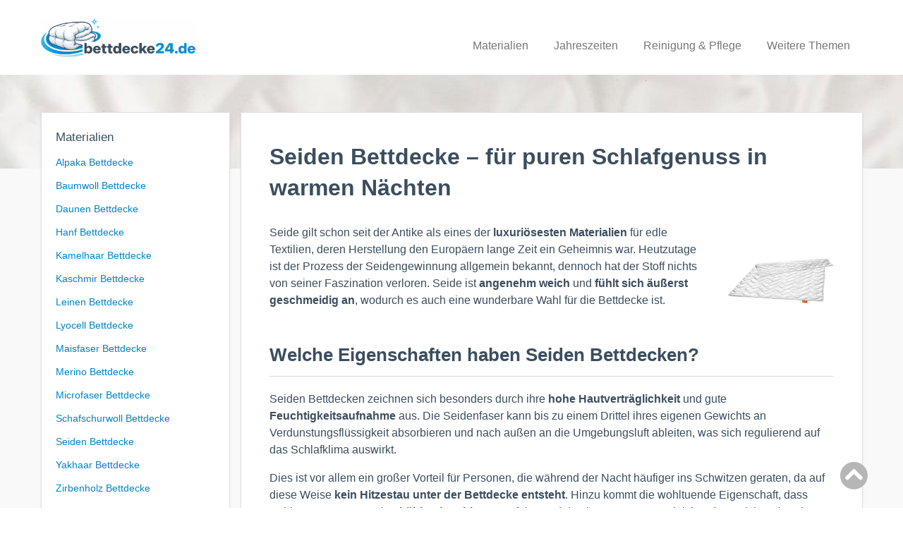

--- FILE ---
content_type: text/html; charset=UTF-8
request_url: https://www.bettdecke24.de/seiden-bettdecke/
body_size: 17524
content:
<!doctype html>
<html lang="de" class="no-js">
	<head>
		<meta charset="UTF-8">
		

        <link href="https://www.bettdecke24.de/wp-content/themes/template/img/icons/favicon.png" rel="shortcut icon">
        <link href="https://www.bettdecke24.de/wp-content/themes/template/img/icons/touch.png" rel="apple-touch-icon-precomposed">

		<meta http-equiv="X-UA-Compatible" content="IE=edge,chrome=1">
		<meta name="viewport" content="width=device-width, initial-scale=1.0">

	<meta name='robots' content='index, follow, max-image-preview:large, max-snippet:-1, max-video-preview:-1' />

	<!-- This site is optimized with the Yoast SEO plugin v21.9.1 - https://yoast.com/wordpress/plugins/seo/ -->
	<title>Seiden Bettdecken für puren Schlafgenuss in warmen Nächten</title>
	<meta name="description" content="Seiden Bettdecken zeichnen sich besonders durch ihre hohe Hautverträglichkeit und gute Feuchtigkeitsaufnahme aus. Die Seidenfaser kann..." />
	<link rel="canonical" href="https://www.bettdecke24.de/seiden-bettdecke/" />
	<meta property="og:locale" content="de_DE" />
	<meta property="og:type" content="article" />
	<meta property="og:title" content="Seiden Bettdecken für puren Schlafgenuss in warmen Nächten" />
	<meta property="og:description" content="Seiden Bettdecken zeichnen sich besonders durch ihre hohe Hautverträglichkeit und gute Feuchtigkeitsaufnahme aus. Die Seidenfaser kann..." />
	<meta property="og:url" content="https://www.bettdecke24.de/seiden-bettdecke/" />
	<meta property="og:site_name" content="Bettdecke24.de" />
	<meta property="article:modified_time" content="2023-04-13T04:36:30+00:00" />
	<meta property="og:image" content="https://www.bettdecke24.de/wp-content/uploads/2023/04/seiden-bettdecke.jpg" />
	<meta property="og:image:width" content="300" />
	<meta property="og:image:height" content="300" />
	<meta property="og:image:type" content="image/jpeg" />
	<meta name="twitter:card" content="summary_large_image" />
	<meta name="twitter:label1" content="Geschätzte Lesezeit" />
	<meta name="twitter:data1" content="5 Minuten" />
	<script type="application/ld+json" class="yoast-schema-graph">{"@context":"https://schema.org","@graph":[{"@type":"WebPage","@id":"https://www.bettdecke24.de/seiden-bettdecke/","url":"https://www.bettdecke24.de/seiden-bettdecke/","name":"Seiden Bettdecken für puren Schlafgenuss in warmen Nächten","isPartOf":{"@id":"https://www.bettdecke24.de/#website"},"primaryImageOfPage":{"@id":"https://www.bettdecke24.de/seiden-bettdecke/#primaryimage"},"image":{"@id":"https://www.bettdecke24.de/seiden-bettdecke/#primaryimage"},"thumbnailUrl":"https://www.bettdecke24.de/wp-content/uploads/2023/04/seiden-bettdecke.jpg","datePublished":"2021-12-28T23:44:27+00:00","dateModified":"2023-04-13T04:36:30+00:00","description":"Seiden Bettdecken zeichnen sich besonders durch ihre hohe Hautverträglichkeit und gute Feuchtigkeitsaufnahme aus. Die Seidenfaser kann...","breadcrumb":{"@id":"https://www.bettdecke24.de/seiden-bettdecke/#breadcrumb"},"inLanguage":"de","potentialAction":[{"@type":"ReadAction","target":["https://www.bettdecke24.de/seiden-bettdecke/"]}]},{"@type":"ImageObject","inLanguage":"de","@id":"https://www.bettdecke24.de/seiden-bettdecke/#primaryimage","url":"https://www.bettdecke24.de/wp-content/uploads/2023/04/seiden-bettdecke.jpg","contentUrl":"https://www.bettdecke24.de/wp-content/uploads/2023/04/seiden-bettdecke.jpg","width":300,"height":300},{"@type":"BreadcrumbList","@id":"https://www.bettdecke24.de/seiden-bettdecke/#breadcrumb","itemListElement":[{"@type":"ListItem","position":1,"name":"Startseite","item":"https://www.bettdecke24.de/"},{"@type":"ListItem","position":2,"name":"Seiden Bettdecke"}]},{"@type":"WebSite","@id":"https://www.bettdecke24.de/#website","url":"https://www.bettdecke24.de/","name":"Bettdecke24.de","description":"Finde die richtige Bettdecke","potentialAction":[{"@type":"SearchAction","target":{"@type":"EntryPoint","urlTemplate":"https://www.bettdecke24.de/?s={search_term_string}"},"query-input":"required name=search_term_string"}],"inLanguage":"de"}]}</script>
	<!-- / Yoast SEO plugin. -->


<link rel="alternate" title="oEmbed (JSON)" type="application/json+oembed" href="https://www.bettdecke24.de/wp-json/oembed/1.0/embed?url=https%3A%2F%2Fwww.bettdecke24.de%2Fseiden-bettdecke%2F" />
<link rel="alternate" title="oEmbed (XML)" type="text/xml+oembed" href="https://www.bettdecke24.de/wp-json/oembed/1.0/embed?url=https%3A%2F%2Fwww.bettdecke24.de%2Fseiden-bettdecke%2F&#038;format=xml" />
<style id='wp-img-auto-sizes-contain-inline-css' type='text/css'>
img:is([sizes=auto i],[sizes^="auto," i]){contain-intrinsic-size:3000px 1500px}
/*# sourceURL=wp-img-auto-sizes-contain-inline-css */
</style>
<style id='wp-emoji-styles-inline-css' type='text/css'>

	img.wp-smiley, img.emoji {
		display: inline !important;
		border: none !important;
		box-shadow: none !important;
		height: 1em !important;
		width: 1em !important;
		margin: 0 0.07em !important;
		vertical-align: -0.1em !important;
		background: none !important;
		padding: 0 !important;
	}
/*# sourceURL=wp-emoji-styles-inline-css */
</style>
<style id='wp-block-library-inline-css' type='text/css'>
:root{--wp-block-synced-color:#7a00df;--wp-block-synced-color--rgb:122,0,223;--wp-bound-block-color:var(--wp-block-synced-color);--wp-editor-canvas-background:#ddd;--wp-admin-theme-color:#007cba;--wp-admin-theme-color--rgb:0,124,186;--wp-admin-theme-color-darker-10:#006ba1;--wp-admin-theme-color-darker-10--rgb:0,107,160.5;--wp-admin-theme-color-darker-20:#005a87;--wp-admin-theme-color-darker-20--rgb:0,90,135;--wp-admin-border-width-focus:2px}@media (min-resolution:192dpi){:root{--wp-admin-border-width-focus:1.5px}}.wp-element-button{cursor:pointer}:root .has-very-light-gray-background-color{background-color:#eee}:root .has-very-dark-gray-background-color{background-color:#313131}:root .has-very-light-gray-color{color:#eee}:root .has-very-dark-gray-color{color:#313131}:root .has-vivid-green-cyan-to-vivid-cyan-blue-gradient-background{background:linear-gradient(135deg,#00d084,#0693e3)}:root .has-purple-crush-gradient-background{background:linear-gradient(135deg,#34e2e4,#4721fb 50%,#ab1dfe)}:root .has-hazy-dawn-gradient-background{background:linear-gradient(135deg,#faaca8,#dad0ec)}:root .has-subdued-olive-gradient-background{background:linear-gradient(135deg,#fafae1,#67a671)}:root .has-atomic-cream-gradient-background{background:linear-gradient(135deg,#fdd79a,#004a59)}:root .has-nightshade-gradient-background{background:linear-gradient(135deg,#330968,#31cdcf)}:root .has-midnight-gradient-background{background:linear-gradient(135deg,#020381,#2874fc)}:root{--wp--preset--font-size--normal:16px;--wp--preset--font-size--huge:42px}.has-regular-font-size{font-size:1em}.has-larger-font-size{font-size:2.625em}.has-normal-font-size{font-size:var(--wp--preset--font-size--normal)}.has-huge-font-size{font-size:var(--wp--preset--font-size--huge)}.has-text-align-center{text-align:center}.has-text-align-left{text-align:left}.has-text-align-right{text-align:right}.has-fit-text{white-space:nowrap!important}#end-resizable-editor-section{display:none}.aligncenter{clear:both}.items-justified-left{justify-content:flex-start}.items-justified-center{justify-content:center}.items-justified-right{justify-content:flex-end}.items-justified-space-between{justify-content:space-between}.screen-reader-text{border:0;clip-path:inset(50%);height:1px;margin:-1px;overflow:hidden;padding:0;position:absolute;width:1px;word-wrap:normal!important}.screen-reader-text:focus{background-color:#ddd;clip-path:none;color:#444;display:block;font-size:1em;height:auto;left:5px;line-height:normal;padding:15px 23px 14px;text-decoration:none;top:5px;width:auto;z-index:100000}html :where(.has-border-color){border-style:solid}html :where([style*=border-top-color]){border-top-style:solid}html :where([style*=border-right-color]){border-right-style:solid}html :where([style*=border-bottom-color]){border-bottom-style:solid}html :where([style*=border-left-color]){border-left-style:solid}html :where([style*=border-width]){border-style:solid}html :where([style*=border-top-width]){border-top-style:solid}html :where([style*=border-right-width]){border-right-style:solid}html :where([style*=border-bottom-width]){border-bottom-style:solid}html :where([style*=border-left-width]){border-left-style:solid}html :where(img[class*=wp-image-]){height:auto;max-width:100%}:where(figure){margin:0 0 1em}html :where(.is-position-sticky){--wp-admin--admin-bar--position-offset:var(--wp-admin--admin-bar--height,0px)}@media screen and (max-width:600px){html :where(.is-position-sticky){--wp-admin--admin-bar--position-offset:0px}}
/*wp_block_styles_on_demand_placeholder:696f4d9b5f76d*/
/*# sourceURL=wp-block-library-inline-css */
</style>
<style id='classic-theme-styles-inline-css' type='text/css'>
/*! This file is auto-generated */
.wp-block-button__link{color:#fff;background-color:#32373c;border-radius:9999px;box-shadow:none;text-decoration:none;padding:calc(.667em + 2px) calc(1.333em + 2px);font-size:1.125em}.wp-block-file__button{background:#32373c;color:#fff;text-decoration:none}
/*# sourceURL=/wp-includes/css/classic-themes.min.css */
</style>
<link rel='stylesheet' id='contact-form-7-css' href='https://www.bettdecke24.de/wp-content/plugins/contact-form-7/includes/css/styles.css?ver=5.8.6' media='all' />
<link rel='stylesheet' id='normalize-css' href='https://www.bettdecke24.de/wp-content/themes/template/normalize.css?ver=1.0' media='all' />
<link rel='stylesheet' id='html5blank-css' href='https://www.bettdecke24.de/wp-content/themes/template/style.css?ver=1.0' media='all' />
<link rel='stylesheet' id='atkp-styles-css' href='https://www.bettdecke24.de/wp-content/plugins/affiliate-toolkit-starter/dist/style.css?ver=6.9' media='all' />
<style id='atkp-styles-inline-css' type='text/css'>
/* Begin (global) */
.atkp-container a, .atkp-container a:visited { color: #3b4e5f}
.atkp-container a:hover { color: #3b4e5f}
 .atkp-moreoffersinfo a,  .atkp-moreoffersinfo a:visited { color: #2271b1}  .atkp-moreoffersinfo a:hover { color: #2271b1;}
.atkp-listprice { color: #808080 !important; } 
.atkp-saleprice { color: #00000 !important; } 
.atkp-savedamount { color: #8b0000 !important; } 
.atkp-ribbon span { background: #E47911 !important; } 
.atkp-box { background-color:#ffff; border: 1px solid #ececec; border-radius: 5px; color: #111 }
.atkp-box .atkp-predicate-highlight1, .atkp-box .atkp-predicate-highlight2, .atkp-box .atkp-predicate-highlight3 {border-radius: 5px 5px   0 0;}
.atkp-button {
							    margin: 0 auto;
							    padding: 5px 15px;font-size:14px;
							    display: inline-block;
							    background-color: #ffb22a;
							    border: 1px solid #ffb22a;
							    color: #ffffff !important;
							    font-weight: 400;
							    -webkit-border-radius: 5px;
							    border-radius: 5px;
							    -webkit-transition: all 0.3s ease-in-out;
							    -moz-transition: all 0.3s ease-in-out;
							    transition: all 0.3s ease-in-out;
							    text-decoration: none !important;							
							}
							
							 .atkp-button:hover {
							    background-color: #f7dfa5;
							    text-decoration: none;
							}
.atkp-secondbutton {
							    margin: 0 auto;
							    padding: 5px 15px;
							    display: inline-block;
							    background-color: #ffb22a;
							    border: 1px solid #ffb22a;
							    color: #333333 !important;
							    font-weight: 400;
							    -webkit-border-radius: 5px;
							    border-radius: 5px;
							    -webkit-transition: all 0.3s ease-in-out;
							    -moz-transition: all 0.3s ease-in-out;
							    transition: all 0.3s ease-in-out;
							    text-decoration: none !important;							
							}
							
							 .atkp-secondbutton:hover {
							    background-color: #f7dfa5;
							    text-decoration: none;
							}
 .atkp-producttable-button a {
								    width: 100%;
								    padding-left: 0px;
								    padding-right: 0px;
								}
/* End (global) */

/*# sourceURL=atkp-styles-inline-css */
</style>
<link rel='stylesheet' id='borlabs-cookie-css' href='https://www.bettdecke24.de/wp-content/cache/borlabs-cookie/borlabs-cookie_1_de.css?ver=2.2.13-8' media='all' />
<script type="text/javascript" src="https://www.bettdecke24.de/wp-includes/js/jquery/jquery.min.js?ver=3.7.1" id="jquery-core-js"></script>
<script type="text/javascript" src="https://www.bettdecke24.de/wp-includes/js/jquery/jquery-migrate.min.js?ver=3.4.1" id="jquery-migrate-js"></script>
<script type="text/javascript" src="https://www.bettdecke24.de/wp-content/plugins/affiliate-toolkit-starter/dist/script.js?ver=6.9" id="atkp-scripts-js"></script>
<script type="text/javascript" src="https://www.bettdecke24.de/wp-content/uploads/affiliate-toolkit/scripts.js?ver=6.9" id="atkp-custom-scripts-js"></script>
<script type="text/javascript" id="borlabs-cookie-prioritize-js-extra">
/* <![CDATA[ */
var borlabsCookiePrioritized = {"domain":"bettdecke24.de","path":"/","version":"1","bots":"1","optInJS":{"essential":{"google-tag-manager":""},"statistics":{"google-analytics":"PHNjcmlwdD4NCndpbmRvdy5kYXRhTGF5ZXIgPSB3aW5kb3cuZGF0YUxheWVyIHx8IFtdOw0KICB3aW5kb3cuZGF0YUxheWVyLnB1c2goew0KICAgIGV2ZW50OiAnYm9ybGFic0Nvb2tpZU9wdEluR29vZ2xlQW5hbHl0aWNzJywNCiAgfSk7DQo8L3NjcmlwdD4="}}};
//# sourceURL=borlabs-cookie-prioritize-js-extra
/* ]]> */
</script>
<script type="text/javascript" src="https://www.bettdecke24.de/wp-content/plugins/borlabs-cookie/javascript/borlabs-cookie-prioritize.min.js?ver=2.2.13" id="borlabs-cookie-prioritize-js"></script>
<link rel="https://api.w.org/" href="https://www.bettdecke24.de/wp-json/" /><link rel="alternate" title="JSON" type="application/json" href="https://www.bettdecke24.de/wp-json/wp/v2/pages/57" /><!-- Google Tag Manager -->
<script>(function(w,d,s,l,i){w[l]=w[l]||[];w[l].push({"gtm.start":
new Date().getTime(),event:"gtm.js"});var f=d.getElementsByTagName(s)[0],
j=d.createElement(s),dl=l!="dataLayer"?"&l="+l:"";j.async=true;j.src=
"https://www.googletagmanager.com/gtm.js?id="+i+dl;f.parentNode.insertBefore(j,f);
})(window,document,"script","dataLayer","GTM-T5BWV46");</script>
<!-- End Google Tag Manager -->

	<!-- Bootstrap core CSS -->
	<link rel="stylesheet" type="text/css" media="all" href="https://www.bettdecke24.de/wp-content/themes/template/bootstrap/css/bootstrap.css" />
	<!-- Font Awesome Icons -->
	<link rel="stylesheet" href="https://use.fontawesome.com/releases/v5.7.0/css/all.css" integrity="sha384-lZN37f5QGtY3VHgisS14W3ExzMWZxybE1SJSEsQp9S+oqd12jhcu+A56Ebc1zFSJ" crossorigin="anonymous">
		<!-- Custom CSS -->
	<link rel="stylesheet" type="text/css" media="all" href="https://www.bettdecke24.de/wp-content/themes/template/custom.css" />

	

	</head>
	<body class="wp-singular page-template-default page page-id-57 wp-theme-template seiden-bettdecke">
	

		<!-- wrapper -->
		
		<div class="wrapper">	
	
			
			<!-- header -->
			<header id="fixed-header" class="header clear" role="banner">

<!-- Navigation -->
<nav class="navbar navbar-expand-lg navbar-light">
  <div class="container">
    <a class="navbar-brand" href="https://www.bettdecke24.de" title="Bettdecke24.de - Finde die richtige Bettdecke">
          <span class="logo">
          	<img src="https://www.bettdecke24.de/wp-content/uploads/2025/12/bettdecke24-logo.webp" alt="Logo" title="bettdecke24.de">
          </span><!--.logo-->
        </a>
    <button class="navbar-toggler" type="button" data-toggle="collapse" data-target="#navbarResponsive" aria-controls="navbarResponsive" aria-expanded="false" aria-label="Toggle navigation">
          <span class="navbar-toggler-icon"></span>
        </button>
    <div class="collapse navbar-collapse" id="navbarResponsive">
<ul id="menu-header-menu" class="navbar-nav ml-auto" itemscope itemtype="http://www.schema.org/SiteNavigationElement"><li  id="menu-item-19" class="menu-item menu-item-type-post_type menu-item-object-page menu-item-19 nav-item"><a itemprop="url" href="https://www.bettdecke24.de/materialien/" class="nav-link"><span itemprop="name">Materialien</span></a></li>
<li  id="menu-item-18" class="menu-item menu-item-type-post_type menu-item-object-page menu-item-18 nav-item"><a itemprop="url" href="https://www.bettdecke24.de/jahreszeiten/" class="nav-link"><span itemprop="name">Jahreszeiten</span></a></li>
<li  id="menu-item-17" class="menu-item menu-item-type-post_type menu-item-object-page menu-item-17 nav-item"><a itemprop="url" href="https://www.bettdecke24.de/reinigung-pflege/" class="nav-link"><span itemprop="name">Reinigung &#038; Pflege</span></a></li>
<li  id="menu-item-16" class="menu-item menu-item-type-post_type menu-item-object-page menu-item-16 nav-item"><a itemprop="url" href="https://www.bettdecke24.de/weitere-themen/" class="nav-link"><span itemprop="name">Weitere Themen</span></a></li>
</ul>    </div>
  </div>
</nav>
			</header>			
			
			
			<!-- /header -->

<div class="content-wrapper">

<div class="staging-header">
				<img src="https://www.bettdecke24.de/wp-content/themes/template/img/staging-header.jpg" alt="Staging Header">
</div><!--.staging-header-->


<div class="container container-overlap">

<!--

<div class="spacer-25"></div>
<div id="breadcrumbs"> <i class="fas fa-home"></i> <span><span><a href="https://www.bettdecke24.de/">Startseite</a></span> » <span class="breadcrumb_last" aria-current="page">Seiden Bettdecke</span></span></div>
-->

<div class="spacer-20"></div>

	<div class="row">
	<div class="col-md-12 col-lg-9 pl-lg-0 order-1 order-lg-2">
	<main role="main">
		<!-- section -->
		<section>

		
			<!-- article -->
			<article id="post-57" class="post-57 page type-page status-publish has-post-thumbnail hentry">

				<div class="content-container">
<h1>Seiden Bettdecke &#8211; für puren Schlafgenuss in warmen Nächten</h1>
<p><img decoding="async" src="https://www.bettdecke24.de/wp-content/uploads/2023/04/seiden-bettdecke.jpg" alt="Seiden Bettdecke" class="alignnone size-full img-content img-teaser right" />Seide gilt schon seit der Antike als eines der <strong>luxuriösesten Materialien</strong> für edle Textilien, deren Herstellung den Europäern lange Zeit ein Geheimnis war. Heutzutage ist der Prozess der Seidengewinnung allgemein bekannt, dennoch hat der Stoff nichts von seiner Faszination verloren. Seide ist <strong>angenehm weich</strong> und <strong>fühlt sich äußerst geschmeidig an</strong>, wodurch es auch eine wunderbare Wahl für die Bettdecke ist.</p>
<h2>Welche Eigenschaften haben Seiden Bettdecken?</h2>
<p>Seiden Bettdecken zeichnen sich besonders durch ihre <strong>hohe Hautverträglichkeit</strong> und gute <strong>Feuchtigkeitsaufnahme</strong> aus. Die Seidenfaser kann bis zu einem Drittel ihres eigenen Gewichts an Verdunstungsflüssigkeit absorbieren und nach außen an die Umgebungsluft ableiten, was sich regulierend auf das Schlafklima auswirkt.</p>
<p>Dies ist vor allem ein großer Vorteil für Personen, die während der Nacht häufiger ins Schwitzen geraten, da auf diese Weise <strong>kein Hitzestau unter der Bettdecke entsteht</strong>. Hinzu kommt die wohltuende Eigenschaft, dass Seide von Natur aus eine <strong>kühlende Wirkung</strong> entfaltet und damit temperaturausgleichende Funktion übernimmt.</p>
<h2>Für welche Jahreszeiten sind Bettdecken aus Seide geeignet?</h2>
<p>Seidendecken sind damit insbesondere als <strong>leichte Bettdecken für den Sommer</strong> geeignet, wenn im Schlafzimmer hohe Temperaturen vorherrschen und eher klimatisierende Eigenschaften gewünscht sind. Eine <strong>luftige Seiden Bettdecke</strong> ist in dieser Saison dann genau die richtige Wahl, um überschüssige Wärme abzuleiten und gleichzeitig eine Auskühlung des darunter liegenden Körpers zu vermeiden.</p>
<p>Grundsätzlich sind Seidendecken im Handel jedoch in <strong>unterschiedlichen Wärmegraden</strong> und für sämtliche Jahreszeiten erhältlich. Da Seide bei kälteren Temperaturen auch sehr gut wärmen kann, ist dieses Material für Personen mit <strong>geringerem Wärmebedürfnis</strong> auch ganzjährig eine beliebte Option.</p>
<p>Häufig werden Bettdecken aus Seide auch als <strong>Kombibettdecken</strong> angeboten, wobei zwei Stofflagen über Druckknöpfe miteinander verbunden sind. Im Winter kann man somit die wärmere Variante nutzen und im Sommer zur leichteren wechseln.</p>
<h2>Welche Unterschiede gibt es bei der Qualität und Herstellung von Seide?</h2>
<p>Es gibt zahlreiche Seidenarten, die sich in ihrer <strong>Gewinnung und Verarbeitung</strong> unterscheiden. Die Gemeinsamkeit der verschiedenen Seidentypen besteht darin, dass sie aus den Kokons von <strong>Seidenspinnern</strong> bestehen, die sich während ihrer Umwandlung zum Falter darin einhüllen und auf ihre Schlüpfung warten.</p>
<p>Um den Seidenfaden zu gewinnen, werden die Kokons zunächst eingeweicht und vorsichtig abgehaspelt, wonach sie zum <strong>Vlies weiterverarbeitet</strong> werden können. Am hochwertigsten gilt dabei die <strong>Maulbeerseide</strong>, die einen besonders feinen Faden aufweist.</p>
<p>Die vom <strong>Eichenspinner gewonnene Wildseide</strong> (auch <strong>Tussahseide</strong> genannt) fällt hingegen durch eine spezielle Eigenheit auf. Hierbei handelt es sich um eine Art, die sich nicht züchten lässt, so dass die Kokons erst nach der <strong>Schlüpfung des Schmetterlings</strong> verarbeiten werden können. Der gewonnene Faden lässt sich somit nicht mehr durchgängig abwickeln und muss anschließend erst wieder miteinander verwoben werden. Auf diese Weise entstehen an diesen Stellen die für Wildseide typischen Verdickungen, die ihren gröberen Charakter ausmachen.</p>
<h2>Allergiepotential – wie hygienefreundlich sind Seidendecken?</h2>
<p>Auch wenn Seide eine <strong>Naturfaser</strong> ist, gibt es einige Unterschiede zu anderen tierischen Materialien. Da es sich um ein <strong>Produkt der Seidenraupe</strong> &#8211; und nicht um Fellhaare &#8211; handelt, können auch Personen mit einer Tierhaarallergie in der Regel gut darunter schlafen. Seide gilt als <strong>hypo-allergen</strong>, d.h. sie enthält <strong>kaum oder wenig allergieauslösende Stoffe</strong>.</p>
<p>Hinzu ist Seide mit <strong>antistatischen</strong> (staubabweisenden) und <strong>selbstreinigenden Eigenschaften</strong> ausgestattet, so dass auch Hausstaub-Allergiker wenig Probleme damit haben. Seide lässt sich darüber hinaus mit ein paar Vorkehrungen auch in der Waschmaschine waschen, was ebenfalls ein wichtiges Kriterium für Allergiker ist.</p>
<h2>Wie sollte man eine Seiden Bettdecke reinigen?</h2>
<p>Die Reinigung einer Seidendecke in der heimischen Waschmaschine erfolgt am besten <strong>bei niedrigen Temperaturen bis 40° C</strong> und im Wollwaschgang, idealerweise mit einem <strong>Seidenwaschmittel</strong> oder auch einem Wollwaschmittel. Dabei lohnt sich immer auch ein Blick auf das Waschlabel des Herstellers, welche Angaben hier gemacht werden.</p>
<p>Anschließend wird die Bettdecke zum Trocknen <strong>für mehrere Stunden an der Luft</strong> über einen Wäscheständer ausgebreitet, bis keine Feuchtigkeit mehr vorhanden ist.</p>
<p>Es ist außerdem zu beachten, dass bei manchen Bettdecken mit Seidenfüllung auch Anteile von Baumwolle beigemengt sein können. Eine solche <strong>Mischfüllung ist natürlich preiswerter</strong> als 100% Seide, gleichzeitig wird sie damit aber auch <strong>leichter waschbar und kann oftmals sogar im Trockner</strong> behandelt werden. Wer sich nicht sicher ist, kann seine Seidendecke alternativ auch in einer <strong>professionellen Reinigung</strong> abgeben, wo sie die richtige Behandlung erfährt.</p>
<h2>Übersicht: Seiden Bettdecken</h2>
<p><strong></p>
<ul>
<li>Leichte Naturfaser</li>
<li>Hautsympathisch</li>
<li>Klimatisierend</li>
<li>Feuchtigkeitsregulierend</li>
<li>Temperaturausgleichend</li>
<li>Kühlende Wirkung</li>
<li>Vermeidet Hitzestau</li>
<li>Pflegeleicht, bis 40° C waschbar</li>
</ul>
<p></strong></p>
<h2>Bettdecken Angebote</h2>
<div class="atkp-container atkp-wide-box  atkp-template-1337">
                        <div class="atkp-box atkp-clearfix "
                 style="">
                <div class="atkp-predicateheadline atkp-predicate-highlight">
                    <span></span></div>
                <div class="atkp-thumb">
                                            <a  style="cursor: pointer;" onclick="atkp_open_link('https://www.amazon.de/dp/B07QKKWM41?tag=bettdecke24-21&linkCode=ogi&th=1&psc=1', '_blank', 0, '','');" title="Jetzt kaufen bei Amazon"><img decoding="async" class="atkp-image"
                                                                             src="https://m.media-amazon.com/images/I/31Ci58HvUBL._SL160_.jpg"
                                                                             alt="liebling Sommerdecke 135x200, Wildseidendecke 135 x 200, Sommerbettdecke leicht, Seidendecke mit 100% Wildseide, Bezug 100% Baumwolle, Made in EU, &Ouml;kotex, waschbar 40 Grad"/></a>
                                                                                            <div class="atkp-shoplogo">Amazon</div>
                                    </div>
                <div class="atkp-content">
                                            <a class="atkp-title"  style="cursor: pointer;" onclick="atkp_open_link('https://www.amazon.de/dp/B07QKKWM41?tag=bettdecke24-21&linkCode=ogi&th=1&psc=1', '_blank', 0, '','');" title="Jetzt kaufen bei Amazon">liebling Sommerdecke 135x200, Wildseidendecke 135 x 200, Sommerbettdecke leicht, Seidendecke mit 100% Wildseide, Bezug 100% Baumwolle, Made in EU, &Ouml;kotex, waschbar 40 Grad</a>
                                        <div class="atkp-author">von liebling</div>

                </div>
                <div class="atkp-bottom">
                                            <span class="atkp-price atkp-listprice"></span>
                                                                                            <span class="atkp-price atkp-saleprice">
                             Preis: &euro; 74,99
                                                            <span class="atkp_price atkp-baseprice"></span>
                                                    </span>
                    
                                            <a  style="cursor: pointer;" onclick="atkp_open_link('https://www.amazon.de/dp/B07QKKWM41?tag=bettdecke24-21&linkCode=ogi&th=1&psc=1', '_blank', 0, '','');" title="Jetzt kaufen bei Amazon" class="atkp-button">Bei Amazon bestellen</a>
                                                            <div class="atkp-container"></div>
                                            <span class="atkp-priceinfo">Preis inkl. MwSt., zzgl. Versandkosten</span>
                                    </div>
            </div>
                    <div class="atkp-box atkp-clearfix "
                 style="">
                <div class="atkp-predicateheadline atkp-predicate-highlight">
                    <span></span></div>
                <div class="atkp-thumb">
                                            <a  style="cursor: pointer;" onclick="atkp_open_link('https://www.amazon.de/dp/B0029F24EO?tag=bettdecke24-21&linkCode=ogi&th=1&psc=1', '_blank', 0, '','');" title="Jetzt kaufen bei Amazon"><img decoding="async" class="atkp-image"
                                                                             src="https://m.media-amazon.com/images/I/41srHjkLymL._SL160_.jpg"
                                                                             alt="billerbeck Bettdecke Simone Superlight - Seidenbettdecke &ndash; 135 x 200 cm &ndash; Sommerdecke, k&uuml;hlende Bettdecke, leichte Sommerdecke &ndash; 100 % Baumwoll-Bezug, Wei&szlig;"/></a>
                                                                                            <div class="atkp-shoplogo">Amazon</div>
                                    </div>
                <div class="atkp-content">
                                            <a class="atkp-title"  style="cursor: pointer;" onclick="atkp_open_link('https://www.amazon.de/dp/B0029F24EO?tag=bettdecke24-21&linkCode=ogi&th=1&psc=1', '_blank', 0, '','');" title="Jetzt kaufen bei Amazon">billerbeck Bettdecke Simone Superlight - Seidenbettdecke &ndash; 135 x 200 cm &ndash; Sommerdecke, k&uuml;hlende Bettdecke, leichte Sommerdecke &ndash; 100 % Baumwoll-Bezug, Wei&szlig;</a>
                                        <div class="atkp-author">von Billerbeck</div>

                </div>
                <div class="atkp-bottom">
                                            <span class="atkp-price atkp-listprice"></span>
                                                                                            <span class="atkp-price atkp-saleprice"><img decoding="async" src="https://www.bettdecke24.de/wp-content/plugins/affiliate-toolkit-starter/child-plugins/affiliate-toolkit-amazon/images/prime_amazon.png" alt="Prime"/>
                             Preis: &euro; 70,99
                                                            <span class="atkp_price atkp-baseprice"></span>
                                                    </span>
                    
                                            <a  style="cursor: pointer;" onclick="atkp_open_link('https://www.amazon.de/dp/B0029F24EO?tag=bettdecke24-21&linkCode=ogi&th=1&psc=1', '_blank', 0, '','');" title="Jetzt kaufen bei Amazon" class="atkp-button">Bei Amazon bestellen</a>
                                                            <div class="atkp-container"></div>
                                            <span class="atkp-priceinfo">Preis inkl. MwSt., zzgl. Versandkosten</span>
                                    </div>
            </div>
                    <div class="atkp-box atkp-clearfix "
                 style="">
                <div class="atkp-predicateheadline atkp-predicate-highlight">
                    <span></span></div>
                <div class="atkp-thumb">
                                            <a  style="cursor: pointer;" onclick="atkp_open_link('https://www.amazon.de/dp/B0029F24EY?tag=bettdecke24-21&linkCode=ogi&th=1&psc=1', '_blank', 0, '','');" title="Jetzt kaufen bei Amazon"><img decoding="async" class="atkp-image"
                                                                             src="https://m.media-amazon.com/images/I/41wv4pra2BS._SL160_.jpg"
                                                                             alt="billerbeck Bettdecke Simone Superlight - Seidenbettdecke &ndash; 155 x 220 cm &ndash; Sommerdecke, k&uuml;hlende Bettdecke, leichte Sommerdecke &ndash; 100 % Baumwoll-Bezug, Wei&szlig;"/></a>
                                                                                            <div class="atkp-shoplogo">Amazon</div>
                                    </div>
                <div class="atkp-content">
                                            <a class="atkp-title"  style="cursor: pointer;" onclick="atkp_open_link('https://www.amazon.de/dp/B0029F24EY?tag=bettdecke24-21&linkCode=ogi&th=1&psc=1', '_blank', 0, '','');" title="Jetzt kaufen bei Amazon">billerbeck Bettdecke Simone Superlight - Seidenbettdecke &ndash; 155 x 220 cm &ndash; Sommerdecke, k&uuml;hlende Bettdecke, leichte Sommerdecke &ndash; 100 % Baumwoll-Bezug, Wei&szlig;</a>
                                        <div class="atkp-author">von Billerbeck</div>

                </div>
                <div class="atkp-bottom">
                                            <span class="atkp-price atkp-listprice"></span>
                                                                                            <span class="atkp-price atkp-saleprice"><img decoding="async" src="https://www.bettdecke24.de/wp-content/plugins/affiliate-toolkit-starter/child-plugins/affiliate-toolkit-amazon/images/prime_amazon.png" alt="Prime"/>
                             Preis: &euro; 85,95
                                                            <span class="atkp_price atkp-baseprice"></span>
                                                    </span>
                    
                                            <a  style="cursor: pointer;" onclick="atkp_open_link('https://www.amazon.de/dp/B0029F24EY?tag=bettdecke24-21&linkCode=ogi&th=1&psc=1', '_blank', 0, '','');" title="Jetzt kaufen bei Amazon" class="atkp-button">Bei Amazon bestellen</a>
                                                            <div class="atkp-container"></div>
                                            <span class="atkp-priceinfo">Preis inkl. MwSt., zzgl. Versandkosten</span>
                                    </div>
            </div>
                    <div class="atkp-box atkp-clearfix "
                 style="">
                <div class="atkp-predicateheadline atkp-predicate-highlight">
                    <span></span></div>
                <div class="atkp-thumb">
                                            <a  style="cursor: pointer;" onclick="atkp_open_link('https://www.amazon.de/dp/B008386PUA?tag=bettdecke24-21&linkCode=ogi&th=1&psc=1', '_blank', 0, '','');" title="Jetzt kaufen bei Amazon"><img decoding="async" class="atkp-image"
                                                                             src="https://m.media-amazon.com/images/I/51SKcSKR6WL._SL160_.jpg"
                                                                             alt="Garanta Sommerdecke Bettdecke Wildseide-Baumwolle 155x220 leicht, F&uuml;llung 60% Seide und 40% Baumwolle"/></a>
                                                                                            <div class="atkp-shoplogo">Amazon</div>
                                    </div>
                <div class="atkp-content">
                                            <a class="atkp-title"  style="cursor: pointer;" onclick="atkp_open_link('https://www.amazon.de/dp/B008386PUA?tag=bettdecke24-21&linkCode=ogi&th=1&psc=1', '_blank', 0, '','');" title="Jetzt kaufen bei Amazon">Garanta Sommerdecke Bettdecke Wildseide-Baumwolle 155x220 leicht, F&uuml;llung 60% Seide und 40% Baumwolle</a>
                                        <div class="atkp-author">von Garanta</div>

                </div>
                <div class="atkp-bottom">
                                            <span class="atkp-price atkp-listprice"></span>
                                                                                            <span class="atkp-price atkp-saleprice">
                             Preis: &euro; 56,90
                                                            <span class="atkp_price atkp-baseprice"></span>
                                                    </span>
                    
                                            <a  style="cursor: pointer;" onclick="atkp_open_link('https://www.amazon.de/dp/B008386PUA?tag=bettdecke24-21&linkCode=ogi&th=1&psc=1', '_blank', 0, '','');" title="Jetzt kaufen bei Amazon" class="atkp-button">Bei Amazon bestellen</a>
                                                            <div class="atkp-container"></div>
                                            <span class="atkp-priceinfo">Preis inkl. MwSt., zzgl. Versandkosten</span>
                                    </div>
            </div>
                    </div>

</div>
<p><!--.content-container--></p>


			</article>
			<!-- /article -->

		
		
		</section>
		<!-- /section -->
	</main>
	</div><!--.col-lg-9-->
	<div class="col-md-12 col-lg-3 order-2 order-lg-1">
		<!-- sidebar -->
<div class="spacer-20 d-lg-none"></div>
<aside class="sidebar" role="complementary">

	<div class="sidebar-widget">
		<div id="nav_menu-2" class="widget_nav_menu"><h5>Materialien</h5><ul id="menu-materialien" class="menu" itemscope itemtype="http://www.schema.org/SiteNavigationElement"><li id="menu-item-79" class="menu-item menu-item-type-post_type menu-item-object-page menu-item-79"><a href="https://www.bettdecke24.de/alpaka-bettdecke/">Alpaka Bettdecke</a></li>
<li id="menu-item-81" class="menu-item menu-item-type-post_type menu-item-object-page menu-item-81"><a href="https://www.bettdecke24.de/baumwoll-bettdecke/">Baumwoll Bettdecke</a></li>
<li id="menu-item-82" class="menu-item menu-item-type-post_type menu-item-object-page menu-item-82"><a href="https://www.bettdecke24.de/daunen-bettdecke/">Daunen Bettdecke</a></li>
<li id="menu-item-83" class="menu-item menu-item-type-post_type menu-item-object-page menu-item-83"><a href="https://www.bettdecke24.de/hanf-bettdecke/">Hanf Bettdecke</a></li>
<li id="menu-item-84" class="menu-item menu-item-type-post_type menu-item-object-page menu-item-84"><a href="https://www.bettdecke24.de/kamelhaar-bettdecke/">Kamelhaar Bettdecke</a></li>
<li id="menu-item-86" class="menu-item menu-item-type-post_type menu-item-object-page menu-item-86"><a href="https://www.bettdecke24.de/kaschmir-bettdecke/">Kaschmir Bettdecke</a></li>
<li id="menu-item-87" class="menu-item menu-item-type-post_type menu-item-object-page menu-item-87"><a href="https://www.bettdecke24.de/leinen-bettdecke/">Leinen Bettdecke</a></li>
<li id="menu-item-88" class="menu-item menu-item-type-post_type menu-item-object-page menu-item-88"><a href="https://www.bettdecke24.de/lyocell-bettdecke/">Lyocell Bettdecke</a></li>
<li id="menu-item-89" class="menu-item menu-item-type-post_type menu-item-object-page menu-item-89"><a href="https://www.bettdecke24.de/maisfaser-bettdecke/">Maisfaser Bettdecke</a></li>
<li id="menu-item-90" class="menu-item menu-item-type-post_type menu-item-object-page menu-item-90"><a href="https://www.bettdecke24.de/merino-bettdecke/">Merino Bettdecke</a></li>
<li id="menu-item-91" class="menu-item menu-item-type-post_type menu-item-object-page menu-item-91"><a href="https://www.bettdecke24.de/microfaser-bettdecke/">Microfaser Bettdecke</a></li>
<li id="menu-item-93" class="menu-item menu-item-type-post_type menu-item-object-page menu-item-93"><a href="https://www.bettdecke24.de/schafschurwoll-bettdecke/">Schafschurwoll Bettdecke</a></li>
<li id="menu-item-94" class="menu-item menu-item-type-post_type menu-item-object-page current-menu-item page_item page-item-57 current_page_item menu-item-94"><a href="https://www.bettdecke24.de/seiden-bettdecke/" aria-current="page">Seiden Bettdecke</a></li>
<li id="menu-item-95" class="menu-item menu-item-type-post_type menu-item-object-page menu-item-95"><a href="https://www.bettdecke24.de/yakhaar-bettdecke/">Yakhaar Bettdecke</a></li>
<li id="menu-item-96" class="menu-item menu-item-type-post_type menu-item-object-page menu-item-96"><a href="https://www.bettdecke24.de/zirbenholz-bettdecke/">Zirbenholz Bettdecke</a></li>
</ul></div><div id="nav_menu-3" class="widget_nav_menu"><h5>Weitere Themen</h5><ul id="menu-weitere-themen" class="menu" itemscope itemtype="http://www.schema.org/SiteNavigationElement"><li id="menu-item-1286" class="menu-item menu-item-type-post_type menu-item-object-page menu-item-1286"><a href="https://www.bettdecke24.de/sommer-bettdecke/">Sommer Bettdecke</a></li>
<li id="menu-item-1296" class="menu-item menu-item-type-post_type menu-item-object-page menu-item-1296"><a href="https://www.bettdecke24.de/winter-bettdecke/">Winter Bettdecke</a></li>
<li id="menu-item-1299" class="menu-item menu-item-type-post_type menu-item-object-page menu-item-1299"><a href="https://www.bettdecke24.de/uebergangs-bettdecke/">Übergangs Bettdecke</a></li>
<li id="menu-item-1307" class="menu-item menu-item-type-post_type menu-item-object-page menu-item-1307"><a href="https://www.bettdecke24.de/ganzjahres-bettdecke/">Ganzjahres Bettdecke</a></li>
<li id="menu-item-1383" class="menu-item menu-item-type-post_type menu-item-object-page menu-item-1383"><a href="https://www.bettdecke24.de/4-jahreszeiten-bettdecke/">4-Jahreszeiten-Bettdecke</a></li>
<li id="menu-item-1223" class="menu-item menu-item-type-post_type menu-item-object-page menu-item-1223"><a href="https://www.bettdecke24.de/naturfaser-bettdecke/">Naturfaser Bettdecke</a></li>
<li id="menu-item-1253" class="menu-item menu-item-type-post_type menu-item-object-page menu-item-1253"><a href="https://www.bettdecke24.de/vegane-bettdecke/">Vegane Bettdecke</a></li>
<li id="menu-item-1266" class="menu-item menu-item-type-post_type menu-item-object-page menu-item-1266"><a href="https://www.bettdecke24.de/bettdecken-waermeklassen/">Bettdecken Wärmeklassen</a></li>
<li id="menu-item-1270" class="menu-item menu-item-type-post_type menu-item-object-page menu-item-1270"><a href="https://www.bettdecke24.de/allergiker-bettdecke/">Bettdecken für Allergiker</a></li>
</ul></div>	</div>

</aside>
<!-- /sidebar -->
	</div><!--col-lg-3-->
	</div><!--row-->
	</div><!--.container-->

<div class="spacer-100"></div>
	
</div><!--.content-wrapper-->

			<!-- footer -->
			<footer class="footer" role="contentinfo">
			<div class="container">

			<div class="aligncenter mb-2 mt-2"><small>Preise inkl. MwSt., zzgl. Versandkosten. Zwischenzeitliche Preisänderungen sind möglich. Alle Angaben ohne Gewähr.</small></div>

			<div class="aligncenter mb-3"><small>Hinweis: Auf dieser Seite werden Angebote von externen Werbepartnern verlinkt, für deren Vermittlung wir ggf. eine Provision erhalten.</small></div>			
			
				<!-- copyright -->
				<div class="copyright aligncenter mb-2">
					&copy; 2026 Bettdecke24.de | <a href="/impressum/">Impressum</a> | <a href="/datenschutz/">Datenschutz</a> | <a href="/kontakt/">Kontakt</a>
				</div>
				<!-- /copyright -->
			</div><!--container-->
			</footer>
			<!-- /footer -->

		</div>
		<!-- /wrapper -->

		<script type="speculationrules">
{"prefetch":[{"source":"document","where":{"and":[{"href_matches":"/*"},{"not":{"href_matches":["/wp-*.php","/wp-admin/*","/wp-content/uploads/*","/wp-content/*","/wp-content/plugins/*","/wp-content/themes/template/*","/*\\?(.+)"]}},{"not":{"selector_matches":"a[rel~=\"nofollow\"]"}},{"not":{"selector_matches":".no-prefetch, .no-prefetch a"}}]},"eagerness":"conservative"}]}
</script>
<!--googleoff: all--><div data-nosnippet><script id="BorlabsCookieBoxWrap" type="text/template"><div
    id="BorlabsCookieBox"
    class="BorlabsCookie"
    role="dialog"
    aria-labelledby="CookieBoxTextHeadline"
    aria-describedby="CookieBoxTextDescription"
    aria-modal="true"
>
    <div class="middle-center" style="display: none;">
        <div class="_brlbs-box-wrap">
            <div class="_brlbs-box _brlbs-box-advanced">
                <div class="cookie-box">
                    <div class="container">
                        <div class="row">
                            <div class="col-12">
                                <div class="_brlbs-flex-center">
                                    
                                    <span role="heading" aria-level="3" class="_brlbs-h3" id="CookieBoxTextHeadline">Datenschutzeinstellungen</span>
                                </div>

                                <p id="CookieBoxTextDescription">Wir nutzen Cookies auf unserer Website. Einige von ihnen sind essenziell, während andere uns helfen, diese Website und Ihre Erfahrung zu verbessern.</p>

                                                                    <ul>
                                                                                <li>
                                                <label class="_brlbs-checkbox">
                                                    Essenziell                                                    <input
                                                        id="checkbox-essential"
                                                        tabindex="0"
                                                        type="checkbox"
                                                        name="cookieGroup[]"
                                                        value="essential"
                                                         checked                                                         disabled                                                        data-borlabs-cookie-checkbox
                                                    >
                                                    <span class="_brlbs-checkbox-indicator"></span>
                                                </label>
                                            </li>
                                                                                    <li>
                                                <label class="_brlbs-checkbox">
                                                    Statistiken                                                    <input
                                                        id="checkbox-statistics"
                                                        tabindex="0"
                                                        type="checkbox"
                                                        name="cookieGroup[]"
                                                        value="statistics"
                                                         checked                                                                                                                data-borlabs-cookie-checkbox
                                                    >
                                                    <span class="_brlbs-checkbox-indicator"></span>
                                                </label>
                                            </li>
                                                                                    <li>
                                                <label class="_brlbs-checkbox">
                                                    Externe Medien                                                    <input
                                                        id="checkbox-external-media"
                                                        tabindex="0"
                                                        type="checkbox"
                                                        name="cookieGroup[]"
                                                        value="external-media"
                                                         checked                                                                                                                data-borlabs-cookie-checkbox
                                                    >
                                                    <span class="_brlbs-checkbox-indicator"></span>
                                                </label>
                                            </li>
                                                                            </ul>
                                
                                                                    <p class="_brlbs-accept">
                                        <a
                                            href="#"
                                            tabindex="0"
                                            role="button"
                                            class="_brlbs-btn _brlbs-btn-accept-all _brlbs-cursor"
                                            data-cookie-accept-all
                                        >
                                            Alle akzeptieren                                        </a>
                                    </p>

                                    <p class="_brlbs-accept">
                                        <a
                                            href="#"
                                            tabindex="0"
                                            role="button"
                                            id="CookieBoxSaveButton"
                                            class="_brlbs-btn _brlbs-cursor"
                                            data-cookie-accept
                                        >
                                            Speichern                                        </a>
                                    </p>
                                
                                
                                <p class="_brlbs-manage">
                                    <a href="#" class="_brlbs-cursor" tabindex="0" role="button" data-cookie-individual>
                                        Individuelle Datenschutzeinstellungen                                    </a>
                                </p>

                                <p class="_brlbs-legal">
                                    <a href="#" class="_brlbs-cursor" tabindex="0" role="button" data-cookie-individual>
                                        Cookie-Details                                    </a>

                                                                            <span class="_brlbs-separator"></span>
                                        <a href="https://www.bettdecke24.de/datenschutz/" tabindex="0" role="button">
                                            Datenschutzerklärung                                        </a>
                                    
                                                                            <span class="_brlbs-separator"></span>
                                        <a href="https://www.bettdecke24.de/impressum/" tabindex="0" role="button">
                                            Impressum                                        </a>
                                                                    </p>
                            </div>
                        </div>
                    </div>
                </div>

                <div
    class="cookie-preference"
    aria-hidden="true"
    role="dialog"
    aria-describedby="CookiePrefDescription"
    aria-modal="true"
>
    <div class="container not-visible">
        <div class="row no-gutters">
            <div class="col-12">
                <div class="row no-gutters align-items-top">
                    
                    <div class="col-12">
                        <span role="heading" aria-level="3" class="_brlbs-h3">Datenschutzeinstellungen</span>

                        <p id="CookiePrefDescription">
                            Hier finden Sie eine Übersicht über alle verwendeten Cookies. Sie können Ihre Einwilligung zu ganzen Kategorien geben oder sich weitere Informationen anzeigen lassen und so nur bestimmte Cookies auswählen.                        </p>

                        <div class="row no-gutters align-items-center">
                            <div class="col-12 col-sm-7">
                                <p class="_brlbs-accept">
                                                                            <a
                                            href="#"
                                            class="_brlbs-btn _brlbs-btn-accept-all _brlbs-cursor"
                                            tabindex="0"
                                            role="button"
                                            data-cookie-accept-all
                                        >
                                            Alle akzeptieren                                        </a>
                                    
                                    <a
                                        href="#"
                                        id="CookiePrefSave"
                                        tabindex="0"
                                        role="button"
                                        class="_brlbs-btn _brlbs-cursor"
                                        data-cookie-accept
                                    >
                                        Speichern                                    </a>
                                </p>
                            </div>

                            <div class="col-12 col-sm-5">
                                <p class="_brlbs-refuse">
                                    <a
                                        href="#"
                                        class="_brlbs-cursor"
                                        tabindex="0"
                                        role="button"
                                        data-cookie-back
                                    >
                                        Zurück                                    </a>

                                                                    </p>
                            </div>
                        </div>
                    </div>
                </div>

                <div data-cookie-accordion>
                                                                                                        <div class="bcac-item">
                                    <div class="d-flex flex-row">
                                        <label for="borlabs-cookie-group-essential" class="w-75">
                                            <span role="heading" aria-level="4" class="_brlbs-h4">Essenziell (2)</span >
                                        </label>

                                        <div class="w-25 text-right">
                                                                                    </div>
                                    </div>

                                    <div class="d-block">
                                        <p>Essenzielle Cookies ermöglichen grundlegende Funktionen und sind für die einwandfreie Funktion der Website erforderlich.</p>

                                        <p class="text-center">
                                            <a
                                                href="#"
                                                class="_brlbs-cursor d-block"
                                                tabindex="0"
                                                role="button"
                                                data-cookie-accordion-target="essential"
                                            >
                                                <span data-cookie-accordion-status="show">
                                                    Cookie-Informationen anzeigen                                                </span>

                                                <span data-cookie-accordion-status="hide" class="borlabs-hide">
                                                    Cookie-Informationen ausblenden                                                </span>
                                            </a>
                                        </p>
                                    </div>

                                    <div
                                        class="borlabs-hide"
                                        data-cookie-accordion-parent="essential"
                                    >
                                                                                    <table>
                                                
                                                <tr>
                                                    <th>Name</th>
                                                    <td>
                                                        <label for="borlabs-cookie-borlabs-cookie">
                                                            Borlabs Cookie                                                        </label>
                                                    </td>
                                                </tr>

                                                <tr>
                                                    <th>Anbieter</th>
                                                    <td>Eigentümer dieser Website</td>
                                                </tr>

                                                                                                    <tr>
                                                        <th>Zweck</th>
                                                        <td>Speichert die Einstellungen der Besucher, die in der Cookie Box von Borlabs Cookie ausgewählt wurden.</td>
                                                    </tr>
                                                
                                                
                                                
                                                                                                    <tr>
                                                        <th>Cookie Name</th>
                                                        <td>borlabs-cookie</td>
                                                    </tr>
                                                
                                                                                                    <tr>
                                                        <th>Cookie Laufzeit</th>
                                                        <td>1 Jahr</td>
                                                    </tr>
                                                                                            </table>
                                                                                    <table>
                                                
                                                <tr>
                                                    <th>Name</th>
                                                    <td>
                                                        <label for="borlabs-cookie-google-tag-manager">
                                                            Google Tag Manager                                                        </label>
                                                    </td>
                                                </tr>

                                                <tr>
                                                    <th>Anbieter</th>
                                                    <td>Google LLC</td>
                                                </tr>

                                                                                                    <tr>
                                                        <th>Zweck</th>
                                                        <td>Cookie von Google zur Steuerung der erweiterten Script- und Ereignisbehandlung.</td>
                                                    </tr>
                                                
                                                                                                    <tr>
                                                        <th>Datenschutzerklärung</th>
                                                        <td class="_brlbs-pp-url">
                                                            <a
                                                                href="https://policies.google.com/privacy?hl=de"
                                                                target="_blank"
                                                                rel="nofollow noopener noreferrer"
                                                            >
                                                                https://policies.google.com/privacy?hl=de                                                            </a>
                                                        </td>
                                                    </tr>
                                                
                                                
                                                                                                    <tr>
                                                        <th>Cookie Name</th>
                                                        <td>_ga,_gat,_gid</td>
                                                    </tr>
                                                
                                                                                                    <tr>
                                                        <th>Cookie Laufzeit</th>
                                                        <td>2 Jahre</td>
                                                    </tr>
                                                                                            </table>
                                                                            </div>
                                </div>
                                                                                                                <div class="bcac-item">
                                    <div class="d-flex flex-row">
                                        <label for="borlabs-cookie-group-statistics" class="w-75">
                                            <span role="heading" aria-level="4" class="_brlbs-h4">Statistiken (1)</span >
                                        </label>

                                        <div class="w-25 text-right">
                                                                                            <label class="_brlbs-btn-switch">
                                                    <input
                                                        tabindex="0"
                                                        id="borlabs-cookie-group-statistics"
                                                        type="checkbox"
                                                        name="cookieGroup[]"
                                                        value="statistics"
                                                         checked                                                        data-borlabs-cookie-switch
                                                    />
                                                    <span class="_brlbs-slider"></span>
                                                    <span
                                                        class="_brlbs-btn-switch-status"
                                                        data-active="An"
                                                        data-inactive="Aus">
                                                    </span>
                                                </label>
                                                                                    </div>
                                    </div>

                                    <div class="d-block">
                                        <p>Statistik Cookies erfassen Informationen anonym. Diese Informationen helfen uns zu verstehen, wie unsere Besucher unsere Website nutzen.</p>

                                        <p class="text-center">
                                            <a
                                                href="#"
                                                class="_brlbs-cursor d-block"
                                                tabindex="0"
                                                role="button"
                                                data-cookie-accordion-target="statistics"
                                            >
                                                <span data-cookie-accordion-status="show">
                                                    Cookie-Informationen anzeigen                                                </span>

                                                <span data-cookie-accordion-status="hide" class="borlabs-hide">
                                                    Cookie-Informationen ausblenden                                                </span>
                                            </a>
                                        </p>
                                    </div>

                                    <div
                                        class="borlabs-hide"
                                        data-cookie-accordion-parent="statistics"
                                    >
                                                                                    <table>
                                                                                                    <tr>
                                                        <th>Akzeptieren</th>
                                                        <td>
                                                            <label class="_brlbs-btn-switch _brlbs-btn-switch--textRight">
                                                                <input
                                                                    id="borlabs-cookie-google-analytics"
                                                                    tabindex="0"
                                                                    type="checkbox" data-cookie-group="statistics"
                                                                    name="cookies[statistics][]"
                                                                    value="google-analytics"
                                                                     checked                                                                    data-borlabs-cookie-switch
                                                                />

                                                                <span class="_brlbs-slider"></span>

                                                                <span
                                                                    class="_brlbs-btn-switch-status"
                                                                    data-active="An"
                                                                    data-inactive="Aus"
                                                                    aria-hidden="true">
                                                                </span>
                                                            </label>
                                                        </td>
                                                    </tr>
                                                
                                                <tr>
                                                    <th>Name</th>
                                                    <td>
                                                        <label for="borlabs-cookie-google-analytics">
                                                            Google Analytics                                                        </label>
                                                    </td>
                                                </tr>

                                                <tr>
                                                    <th>Anbieter</th>
                                                    <td>Google LLC</td>
                                                </tr>

                                                                                                    <tr>
                                                        <th>Zweck</th>
                                                        <td>Cookie von Google für Website-Analysen. Erzeugt statistische Daten darüber, wie der Besucher die Website nutzt.</td>
                                                    </tr>
                                                
                                                                                                    <tr>
                                                        <th>Datenschutzerklärung</th>
                                                        <td class="_brlbs-pp-url">
                                                            <a
                                                                href="https://policies.google.com/privacy?hl=de"
                                                                target="_blank"
                                                                rel="nofollow noopener noreferrer"
                                                            >
                                                                https://policies.google.com/privacy?hl=de                                                            </a>
                                                        </td>
                                                    </tr>
                                                
                                                
                                                                                                    <tr>
                                                        <th>Cookie Name</th>
                                                        <td>_ga,_gat,_gid</td>
                                                    </tr>
                                                
                                                                                                    <tr>
                                                        <th>Cookie Laufzeit</th>
                                                        <td>2 Jahre</td>
                                                    </tr>
                                                                                            </table>
                                                                            </div>
                                </div>
                                                                                                                                                                    <div class="bcac-item">
                                    <div class="d-flex flex-row">
                                        <label for="borlabs-cookie-group-external-media" class="w-75">
                                            <span role="heading" aria-level="4" class="_brlbs-h4">Externe Medien (7)</span >
                                        </label>

                                        <div class="w-25 text-right">
                                                                                            <label class="_brlbs-btn-switch">
                                                    <input
                                                        tabindex="0"
                                                        id="borlabs-cookie-group-external-media"
                                                        type="checkbox"
                                                        name="cookieGroup[]"
                                                        value="external-media"
                                                         checked                                                        data-borlabs-cookie-switch
                                                    />
                                                    <span class="_brlbs-slider"></span>
                                                    <span
                                                        class="_brlbs-btn-switch-status"
                                                        data-active="An"
                                                        data-inactive="Aus">
                                                    </span>
                                                </label>
                                                                                    </div>
                                    </div>

                                    <div class="d-block">
                                        <p>Inhalte von Videoplattformen und Social-Media-Plattformen werden standardmäßig blockiert. Wenn Cookies von externen Medien akzeptiert werden, bedarf der Zugriff auf diese Inhalte keiner manuellen Einwilligung mehr.</p>

                                        <p class="text-center">
                                            <a
                                                href="#"
                                                class="_brlbs-cursor d-block"
                                                tabindex="0"
                                                role="button"
                                                data-cookie-accordion-target="external-media"
                                            >
                                                <span data-cookie-accordion-status="show">
                                                    Cookie-Informationen anzeigen                                                </span>

                                                <span data-cookie-accordion-status="hide" class="borlabs-hide">
                                                    Cookie-Informationen ausblenden                                                </span>
                                            </a>
                                        </p>
                                    </div>

                                    <div
                                        class="borlabs-hide"
                                        data-cookie-accordion-parent="external-media"
                                    >
                                                                                    <table>
                                                                                                    <tr>
                                                        <th>Akzeptieren</th>
                                                        <td>
                                                            <label class="_brlbs-btn-switch _brlbs-btn-switch--textRight">
                                                                <input
                                                                    id="borlabs-cookie-facebook"
                                                                    tabindex="0"
                                                                    type="checkbox" data-cookie-group="external-media"
                                                                    name="cookies[external-media][]"
                                                                    value="facebook"
                                                                     checked                                                                    data-borlabs-cookie-switch
                                                                />

                                                                <span class="_brlbs-slider"></span>

                                                                <span
                                                                    class="_brlbs-btn-switch-status"
                                                                    data-active="An"
                                                                    data-inactive="Aus"
                                                                    aria-hidden="true">
                                                                </span>
                                                            </label>
                                                        </td>
                                                    </tr>
                                                
                                                <tr>
                                                    <th>Name</th>
                                                    <td>
                                                        <label for="borlabs-cookie-facebook">
                                                            Facebook                                                        </label>
                                                    </td>
                                                </tr>

                                                <tr>
                                                    <th>Anbieter</th>
                                                    <td>Facebook</td>
                                                </tr>

                                                                                                    <tr>
                                                        <th>Zweck</th>
                                                        <td>Wird verwendet, um Facebook-Inhalte zu entsperren.</td>
                                                    </tr>
                                                
                                                                                                    <tr>
                                                        <th>Datenschutzerklärung</th>
                                                        <td class="_brlbs-pp-url">
                                                            <a
                                                                href="https://www.facebook.com/privacy/explanation"
                                                                target="_blank"
                                                                rel="nofollow noopener noreferrer"
                                                            >
                                                                https://www.facebook.com/privacy/explanation                                                            </a>
                                                        </td>
                                                    </tr>
                                                
                                                                                                    <tr>
                                                        <th>Host(s)</th>
                                                        <td>.facebook.com</td>
                                                    </tr>
                                                
                                                
                                                                                            </table>
                                                                                    <table>
                                                                                                    <tr>
                                                        <th>Akzeptieren</th>
                                                        <td>
                                                            <label class="_brlbs-btn-switch _brlbs-btn-switch--textRight">
                                                                <input
                                                                    id="borlabs-cookie-googlemaps"
                                                                    tabindex="0"
                                                                    type="checkbox" data-cookie-group="external-media"
                                                                    name="cookies[external-media][]"
                                                                    value="googlemaps"
                                                                     checked                                                                    data-borlabs-cookie-switch
                                                                />

                                                                <span class="_brlbs-slider"></span>

                                                                <span
                                                                    class="_brlbs-btn-switch-status"
                                                                    data-active="An"
                                                                    data-inactive="Aus"
                                                                    aria-hidden="true">
                                                                </span>
                                                            </label>
                                                        </td>
                                                    </tr>
                                                
                                                <tr>
                                                    <th>Name</th>
                                                    <td>
                                                        <label for="borlabs-cookie-googlemaps">
                                                            Google Maps                                                        </label>
                                                    </td>
                                                </tr>

                                                <tr>
                                                    <th>Anbieter</th>
                                                    <td>Google</td>
                                                </tr>

                                                                                                    <tr>
                                                        <th>Zweck</th>
                                                        <td>Wird zum Entsperren von Google Maps-Inhalten verwendet.</td>
                                                    </tr>
                                                
                                                                                                    <tr>
                                                        <th>Datenschutzerklärung</th>
                                                        <td class="_brlbs-pp-url">
                                                            <a
                                                                href="https://policies.google.com/privacy"
                                                                target="_blank"
                                                                rel="nofollow noopener noreferrer"
                                                            >
                                                                https://policies.google.com/privacy                                                            </a>
                                                        </td>
                                                    </tr>
                                                
                                                                                                    <tr>
                                                        <th>Host(s)</th>
                                                        <td>.google.com</td>
                                                    </tr>
                                                
                                                                                                    <tr>
                                                        <th>Cookie Name</th>
                                                        <td>NID</td>
                                                    </tr>
                                                
                                                                                                    <tr>
                                                        <th>Cookie Laufzeit</th>
                                                        <td>6 Monate</td>
                                                    </tr>
                                                                                            </table>
                                                                                    <table>
                                                                                                    <tr>
                                                        <th>Akzeptieren</th>
                                                        <td>
                                                            <label class="_brlbs-btn-switch _brlbs-btn-switch--textRight">
                                                                <input
                                                                    id="borlabs-cookie-instagram"
                                                                    tabindex="0"
                                                                    type="checkbox" data-cookie-group="external-media"
                                                                    name="cookies[external-media][]"
                                                                    value="instagram"
                                                                     checked                                                                    data-borlabs-cookie-switch
                                                                />

                                                                <span class="_brlbs-slider"></span>

                                                                <span
                                                                    class="_brlbs-btn-switch-status"
                                                                    data-active="An"
                                                                    data-inactive="Aus"
                                                                    aria-hidden="true">
                                                                </span>
                                                            </label>
                                                        </td>
                                                    </tr>
                                                
                                                <tr>
                                                    <th>Name</th>
                                                    <td>
                                                        <label for="borlabs-cookie-instagram">
                                                            Instagram                                                        </label>
                                                    </td>
                                                </tr>

                                                <tr>
                                                    <th>Anbieter</th>
                                                    <td>Facebook</td>
                                                </tr>

                                                                                                    <tr>
                                                        <th>Zweck</th>
                                                        <td>Wird verwendet, um Instagram-Inhalte zu entsperren.</td>
                                                    </tr>
                                                
                                                                                                    <tr>
                                                        <th>Datenschutzerklärung</th>
                                                        <td class="_brlbs-pp-url">
                                                            <a
                                                                href="https://www.instagram.com/legal/privacy/"
                                                                target="_blank"
                                                                rel="nofollow noopener noreferrer"
                                                            >
                                                                https://www.instagram.com/legal/privacy/                                                            </a>
                                                        </td>
                                                    </tr>
                                                
                                                                                                    <tr>
                                                        <th>Host(s)</th>
                                                        <td>.instagram.com</td>
                                                    </tr>
                                                
                                                                                                    <tr>
                                                        <th>Cookie Name</th>
                                                        <td>pigeon_state</td>
                                                    </tr>
                                                
                                                                                                    <tr>
                                                        <th>Cookie Laufzeit</th>
                                                        <td>Sitzung</td>
                                                    </tr>
                                                                                            </table>
                                                                                    <table>
                                                                                                    <tr>
                                                        <th>Akzeptieren</th>
                                                        <td>
                                                            <label class="_brlbs-btn-switch _brlbs-btn-switch--textRight">
                                                                <input
                                                                    id="borlabs-cookie-openstreetmap"
                                                                    tabindex="0"
                                                                    type="checkbox" data-cookie-group="external-media"
                                                                    name="cookies[external-media][]"
                                                                    value="openstreetmap"
                                                                     checked                                                                    data-borlabs-cookie-switch
                                                                />

                                                                <span class="_brlbs-slider"></span>

                                                                <span
                                                                    class="_brlbs-btn-switch-status"
                                                                    data-active="An"
                                                                    data-inactive="Aus"
                                                                    aria-hidden="true">
                                                                </span>
                                                            </label>
                                                        </td>
                                                    </tr>
                                                
                                                <tr>
                                                    <th>Name</th>
                                                    <td>
                                                        <label for="borlabs-cookie-openstreetmap">
                                                            OpenStreetMap                                                        </label>
                                                    </td>
                                                </tr>

                                                <tr>
                                                    <th>Anbieter</th>
                                                    <td>OpenStreetMap Foundation</td>
                                                </tr>

                                                                                                    <tr>
                                                        <th>Zweck</th>
                                                        <td>Wird verwendet, um OpenStreetMap-Inhalte zu entsperren.</td>
                                                    </tr>
                                                
                                                                                                    <tr>
                                                        <th>Datenschutzerklärung</th>
                                                        <td class="_brlbs-pp-url">
                                                            <a
                                                                href="https://wiki.osmfoundation.org/wiki/Privacy_Policy"
                                                                target="_blank"
                                                                rel="nofollow noopener noreferrer"
                                                            >
                                                                https://wiki.osmfoundation.org/wiki/Privacy_Policy                                                            </a>
                                                        </td>
                                                    </tr>
                                                
                                                                                                    <tr>
                                                        <th>Host(s)</th>
                                                        <td>.openstreetmap.org</td>
                                                    </tr>
                                                
                                                                                                    <tr>
                                                        <th>Cookie Name</th>
                                                        <td>_osm_location, _osm_session, _osm_totp_token, _osm_welcome, _pk_id., _pk_ref., _pk_ses., qos_token</td>
                                                    </tr>
                                                
                                                                                                    <tr>
                                                        <th>Cookie Laufzeit</th>
                                                        <td>1-10 Jahre</td>
                                                    </tr>
                                                                                            </table>
                                                                                    <table>
                                                                                                    <tr>
                                                        <th>Akzeptieren</th>
                                                        <td>
                                                            <label class="_brlbs-btn-switch _brlbs-btn-switch--textRight">
                                                                <input
                                                                    id="borlabs-cookie-twitter"
                                                                    tabindex="0"
                                                                    type="checkbox" data-cookie-group="external-media"
                                                                    name="cookies[external-media][]"
                                                                    value="twitter"
                                                                     checked                                                                    data-borlabs-cookie-switch
                                                                />

                                                                <span class="_brlbs-slider"></span>

                                                                <span
                                                                    class="_brlbs-btn-switch-status"
                                                                    data-active="An"
                                                                    data-inactive="Aus"
                                                                    aria-hidden="true">
                                                                </span>
                                                            </label>
                                                        </td>
                                                    </tr>
                                                
                                                <tr>
                                                    <th>Name</th>
                                                    <td>
                                                        <label for="borlabs-cookie-twitter">
                                                            Twitter                                                        </label>
                                                    </td>
                                                </tr>

                                                <tr>
                                                    <th>Anbieter</th>
                                                    <td>Twitter</td>
                                                </tr>

                                                                                                    <tr>
                                                        <th>Zweck</th>
                                                        <td>Wird verwendet, um Twitter-Inhalte zu entsperren.</td>
                                                    </tr>
                                                
                                                                                                    <tr>
                                                        <th>Datenschutzerklärung</th>
                                                        <td class="_brlbs-pp-url">
                                                            <a
                                                                href="https://twitter.com/privacy"
                                                                target="_blank"
                                                                rel="nofollow noopener noreferrer"
                                                            >
                                                                https://twitter.com/privacy                                                            </a>
                                                        </td>
                                                    </tr>
                                                
                                                                                                    <tr>
                                                        <th>Host(s)</th>
                                                        <td>.twimg.com, .twitter.com</td>
                                                    </tr>
                                                
                                                                                                    <tr>
                                                        <th>Cookie Name</th>
                                                        <td>__widgetsettings, local_storage_support_test</td>
                                                    </tr>
                                                
                                                                                                    <tr>
                                                        <th>Cookie Laufzeit</th>
                                                        <td>Unbegrenzt</td>
                                                    </tr>
                                                                                            </table>
                                                                                    <table>
                                                                                                    <tr>
                                                        <th>Akzeptieren</th>
                                                        <td>
                                                            <label class="_brlbs-btn-switch _brlbs-btn-switch--textRight">
                                                                <input
                                                                    id="borlabs-cookie-vimeo"
                                                                    tabindex="0"
                                                                    type="checkbox" data-cookie-group="external-media"
                                                                    name="cookies[external-media][]"
                                                                    value="vimeo"
                                                                     checked                                                                    data-borlabs-cookie-switch
                                                                />

                                                                <span class="_brlbs-slider"></span>

                                                                <span
                                                                    class="_brlbs-btn-switch-status"
                                                                    data-active="An"
                                                                    data-inactive="Aus"
                                                                    aria-hidden="true">
                                                                </span>
                                                            </label>
                                                        </td>
                                                    </tr>
                                                
                                                <tr>
                                                    <th>Name</th>
                                                    <td>
                                                        <label for="borlabs-cookie-vimeo">
                                                            Vimeo                                                        </label>
                                                    </td>
                                                </tr>

                                                <tr>
                                                    <th>Anbieter</th>
                                                    <td>Vimeo</td>
                                                </tr>

                                                                                                    <tr>
                                                        <th>Zweck</th>
                                                        <td>Wird verwendet, um Vimeo-Inhalte zu entsperren.</td>
                                                    </tr>
                                                
                                                                                                    <tr>
                                                        <th>Datenschutzerklärung</th>
                                                        <td class="_brlbs-pp-url">
                                                            <a
                                                                href="https://vimeo.com/privacy"
                                                                target="_blank"
                                                                rel="nofollow noopener noreferrer"
                                                            >
                                                                https://vimeo.com/privacy                                                            </a>
                                                        </td>
                                                    </tr>
                                                
                                                                                                    <tr>
                                                        <th>Host(s)</th>
                                                        <td>player.vimeo.com</td>
                                                    </tr>
                                                
                                                                                                    <tr>
                                                        <th>Cookie Name</th>
                                                        <td>vuid</td>
                                                    </tr>
                                                
                                                                                                    <tr>
                                                        <th>Cookie Laufzeit</th>
                                                        <td>2 Jahre</td>
                                                    </tr>
                                                                                            </table>
                                                                                    <table>
                                                                                                    <tr>
                                                        <th>Akzeptieren</th>
                                                        <td>
                                                            <label class="_brlbs-btn-switch _brlbs-btn-switch--textRight">
                                                                <input
                                                                    id="borlabs-cookie-youtube"
                                                                    tabindex="0"
                                                                    type="checkbox" data-cookie-group="external-media"
                                                                    name="cookies[external-media][]"
                                                                    value="youtube"
                                                                     checked                                                                    data-borlabs-cookie-switch
                                                                />

                                                                <span class="_brlbs-slider"></span>

                                                                <span
                                                                    class="_brlbs-btn-switch-status"
                                                                    data-active="An"
                                                                    data-inactive="Aus"
                                                                    aria-hidden="true">
                                                                </span>
                                                            </label>
                                                        </td>
                                                    </tr>
                                                
                                                <tr>
                                                    <th>Name</th>
                                                    <td>
                                                        <label for="borlabs-cookie-youtube">
                                                            YouTube                                                        </label>
                                                    </td>
                                                </tr>

                                                <tr>
                                                    <th>Anbieter</th>
                                                    <td>YouTube</td>
                                                </tr>

                                                                                                    <tr>
                                                        <th>Zweck</th>
                                                        <td>Wird verwendet, um YouTube-Inhalte zu entsperren.</td>
                                                    </tr>
                                                
                                                                                                    <tr>
                                                        <th>Datenschutzerklärung</th>
                                                        <td class="_brlbs-pp-url">
                                                            <a
                                                                href="https://policies.google.com/privacy"
                                                                target="_blank"
                                                                rel="nofollow noopener noreferrer"
                                                            >
                                                                https://policies.google.com/privacy                                                            </a>
                                                        </td>
                                                    </tr>
                                                
                                                                                                    <tr>
                                                        <th>Host(s)</th>
                                                        <td>google.com</td>
                                                    </tr>
                                                
                                                                                                    <tr>
                                                        <th>Cookie Name</th>
                                                        <td>NID</td>
                                                    </tr>
                                                
                                                                                                    <tr>
                                                        <th>Cookie Laufzeit</th>
                                                        <td>6 Monate</td>
                                                    </tr>
                                                                                            </table>
                                                                            </div>
                                </div>
                                                                                        </div>

                <div class="d-flex justify-content-between">
                    <p class="_brlbs-branding flex-fill">
                                                    <a
                                href="https://de.borlabs.io/borlabs-cookie/"
                                target="_blank"
                                rel="nofollow noopener noreferrer"
                            >
                                <img src="https://www.bettdecke24.de/wp-content/plugins/borlabs-cookie//images/borlabs-cookie-icon-black.svg" alt="Borlabs Cookie">
                                                                 powered by Borlabs Cookie                            </a>
                                            </p>

                    <p class="_brlbs-legal flex-fill">
                                                    <a href="https://www.bettdecke24.de/datenschutz/">
                                Datenschutzerklärung                            </a>
                        
                                                    <span class="_brlbs-separator"></span>
                        
                                                    <a href="https://www.bettdecke24.de/impressum/">
                                Impressum                            </a>
                                            </p>
                </div>
            </div>
        </div>
    </div>
</div>
            </div>
        </div>
    </div>
</div>
</script></div><!--googleon: all--><script type="text/javascript" src="https://www.bettdecke24.de/wp-content/plugins/contact-form-7/includes/swv/js/index.js?ver=5.8.6" id="swv-js"></script>
<script type="text/javascript" id="contact-form-7-js-extra">
/* <![CDATA[ */
var wpcf7 = {"api":{"root":"https://www.bettdecke24.de/wp-json/","namespace":"contact-form-7/v1"}};
//# sourceURL=contact-form-7-js-extra
/* ]]> */
</script>
<script type="text/javascript" src="https://www.bettdecke24.de/wp-content/plugins/contact-form-7/includes/js/index.js?ver=5.8.6" id="contact-form-7-js"></script>
<script type="text/javascript" id="borlabs-cookie-js-extra">
/* <![CDATA[ */
var borlabsCookieConfig = {"ajaxURL":"https://www.bettdecke24.de/wp-admin/admin-ajax.php","language":"de","animation":"1","animationDelay":"","animationIn":"fadeInDown","animationOut":"flipOutX","blockContent":"1","boxLayout":"box","boxLayoutAdvanced":"1","automaticCookieDomainAndPath":"","cookieDomain":"bettdecke24.de","cookiePath":"/","cookieLifetime":"365","crossDomainCookie":[],"cookieBeforeConsent":"","cookiesForBots":"1","cookieVersion":"1","hideCookieBoxOnPages":[],"respectDoNotTrack":"","reloadAfterConsent":"","showCookieBox":"1","cookieBoxIntegration":"javascript","ignorePreSelectStatus":"1","cookies":{"essential":["borlabs-cookie","google-tag-manager"],"statistics":["google-analytics"],"marketing":[],"external-media":["facebook","googlemaps","instagram","openstreetmap","twitter","vimeo","youtube"]}};
var borlabsCookieCookies = {"essential":{"borlabs-cookie":{"cookieNameList":{"borlabs-cookie":"borlabs-cookie"},"settings":{"blockCookiesBeforeConsent":"0","prioritize":"0"}},"google-tag-manager":{"cookieNameList":{"_ga":"_ga","_gat":"_gat","_gid":"_gid"},"settings":{"blockCookiesBeforeConsent":"0","prioritize":"1","gtmId":"GTM-T5BWV46"},"optInJS":"","optOutJS":""}},"statistics":{"google-analytics":{"cookieNameList":{"_ga":"_ga","_gat":"_gat","_gid":"_gid"},"settings":{"blockCookiesBeforeConsent":"0","prioritize":"1","trackingId":"irrelevant"},"optInJS":"","optOutJS":""}},"external-media":{"facebook":{"cookieNameList":[],"settings":{"blockCookiesBeforeConsent":"0","prioritize":"0"},"optInJS":"PHNjcmlwdD5pZih0eXBlb2Ygd2luZG93LkJvcmxhYnNDb29raWUgPT09ICJvYmplY3QiKSB7IHdpbmRvdy5Cb3JsYWJzQ29va2llLnVuYmxvY2tDb250ZW50SWQoImZhY2Vib29rIik7IH08L3NjcmlwdD4=","optOutJS":""},"googlemaps":{"cookieNameList":{"NID":"NID"},"settings":{"blockCookiesBeforeConsent":"0","prioritize":"0"},"optInJS":"PHNjcmlwdD5pZih0eXBlb2Ygd2luZG93LkJvcmxhYnNDb29raWUgPT09ICJvYmplY3QiKSB7IHdpbmRvdy5Cb3JsYWJzQ29va2llLnVuYmxvY2tDb250ZW50SWQoImdvb2dsZW1hcHMiKTsgfTwvc2NyaXB0Pg==","optOutJS":""},"instagram":{"cookieNameList":{"pigeon_state":"pigeon_state"},"settings":{"blockCookiesBeforeConsent":"0","prioritize":"0"},"optInJS":"PHNjcmlwdD5pZih0eXBlb2Ygd2luZG93LkJvcmxhYnNDb29raWUgPT09ICJvYmplY3QiKSB7IHdpbmRvdy5Cb3JsYWJzQ29va2llLnVuYmxvY2tDb250ZW50SWQoImluc3RhZ3JhbSIpOyB9PC9zY3JpcHQ+","optOutJS":""},"openstreetmap":{"cookieNameList":{"_osm_location":"_osm_location","_osm_session":"_osm_session","_osm_totp_token":"_osm_totp_token","_osm_welcome":"_osm_welcome","_pk_id.":"_pk_id.","_pk_ref.":"_pk_ref.","_pk_ses.":"_pk_ses.","qos_token":"qos_token"},"settings":{"blockCookiesBeforeConsent":"0","prioritize":"0"},"optInJS":"PHNjcmlwdD5pZih0eXBlb2Ygd2luZG93LkJvcmxhYnNDb29raWUgPT09ICJvYmplY3QiKSB7IHdpbmRvdy5Cb3JsYWJzQ29va2llLnVuYmxvY2tDb250ZW50SWQoIm9wZW5zdHJlZXRtYXAiKTsgfTwvc2NyaXB0Pg==","optOutJS":""},"twitter":{"cookieNameList":{"__widgetsettings":"__widgetsettings","local_storage_support_test":"local_storage_support_test"},"settings":{"blockCookiesBeforeConsent":"0","prioritize":"0"},"optInJS":"PHNjcmlwdD5pZih0eXBlb2Ygd2luZG93LkJvcmxhYnNDb29raWUgPT09ICJvYmplY3QiKSB7IHdpbmRvdy5Cb3JsYWJzQ29va2llLnVuYmxvY2tDb250ZW50SWQoInR3aXR0ZXIiKTsgfTwvc2NyaXB0Pg==","optOutJS":""},"vimeo":{"cookieNameList":{"vuid":"vuid"},"settings":{"blockCookiesBeforeConsent":"0","prioritize":"0"},"optInJS":"PHNjcmlwdD5pZih0eXBlb2Ygd2luZG93LkJvcmxhYnNDb29raWUgPT09ICJvYmplY3QiKSB7IHdpbmRvdy5Cb3JsYWJzQ29va2llLnVuYmxvY2tDb250ZW50SWQoInZpbWVvIik7IH08L3NjcmlwdD4=","optOutJS":""},"youtube":{"cookieNameList":{"NID":"NID"},"settings":{"blockCookiesBeforeConsent":"0","prioritize":"0"},"optInJS":"PHNjcmlwdD5pZih0eXBlb2Ygd2luZG93LkJvcmxhYnNDb29raWUgPT09ICJvYmplY3QiKSB7IHdpbmRvdy5Cb3JsYWJzQ29va2llLnVuYmxvY2tDb250ZW50SWQoInlvdXR1YmUiKTsgfTwvc2NyaXB0Pg==","optOutJS":""}}};
//# sourceURL=borlabs-cookie-js-extra
/* ]]> */
</script>
<script type="text/javascript" src="https://www.bettdecke24.de/wp-content/plugins/borlabs-cookie/javascript/borlabs-cookie.min.js?ver=2.2.13" id="borlabs-cookie-js"></script>
<script type="text/javascript" id="borlabs-cookie-js-after">
/* <![CDATA[ */
document.addEventListener("DOMContentLoaded", function (e) {
var borlabsCookieContentBlocker = {"facebook": {"id": "facebook","global": function (contentBlockerData) {  },"init": function (el, contentBlockerData) { if(typeof FB === "object") { FB.XFBML.parse(el.parentElement); } },"settings": {"executeGlobalCodeBeforeUnblocking":false}},"default": {"id": "default","global": function (contentBlockerData) {  },"init": function (el, contentBlockerData) {  },"settings": {"executeGlobalCodeBeforeUnblocking":false}},"googlemaps": {"id": "googlemaps","global": function (contentBlockerData) {  },"init": function (el, contentBlockerData) {  },"settings": {"executeGlobalCodeBeforeUnblocking":false}},"instagram": {"id": "instagram","global": function (contentBlockerData) {  },"init": function (el, contentBlockerData) { if (typeof instgrm === "object") { instgrm.Embeds.process(); } },"settings": {"executeGlobalCodeBeforeUnblocking":false}},"openstreetmap": {"id": "openstreetmap","global": function (contentBlockerData) {  },"init": function (el, contentBlockerData) {  },"settings": {"executeGlobalCodeBeforeUnblocking":false}},"twitter": {"id": "twitter","global": function (contentBlockerData) {  },"init": function (el, contentBlockerData) {  },"settings": {"executeGlobalCodeBeforeUnblocking":false}},"vimeo": {"id": "vimeo","global": function (contentBlockerData) {  },"init": function (el, contentBlockerData) {  },"settings": {"executeGlobalCodeBeforeUnblocking":false,"saveThumbnails":false,"videoWrapper":false}},"youtube": {"id": "youtube","global": function (contentBlockerData) {  },"init": function (el, contentBlockerData) {  },"settings": {"executeGlobalCodeBeforeUnblocking":false,"changeURLToNoCookie":true,"saveThumbnails":false,"thumbnailQuality":"maxresdefault","videoWrapper":false}}};
    var BorlabsCookieInitCheck = function () {

    if (typeof window.BorlabsCookie === "object" && typeof window.jQuery === "function") {

        if (typeof borlabsCookiePrioritized !== "object") {
            borlabsCookiePrioritized = { optInJS: {} };
        }

        window.BorlabsCookie.init(borlabsCookieConfig, borlabsCookieCookies, borlabsCookieContentBlocker, borlabsCookiePrioritized.optInJS);
    } else {
        window.setTimeout(BorlabsCookieInitCheck, 50);
    }
};

BorlabsCookieInitCheck();});
//# sourceURL=borlabs-cookie-js-after
/* ]]> */
</script>
<script id="wp-emoji-settings" type="application/json">
{"baseUrl":"https://s.w.org/images/core/emoji/17.0.2/72x72/","ext":".png","svgUrl":"https://s.w.org/images/core/emoji/17.0.2/svg/","svgExt":".svg","source":{"concatemoji":"https://www.bettdecke24.de/wp-includes/js/wp-emoji-release.min.js?ver=6.9"}}
</script>
<script type="module">
/* <![CDATA[ */
/*! This file is auto-generated */
const a=JSON.parse(document.getElementById("wp-emoji-settings").textContent),o=(window._wpemojiSettings=a,"wpEmojiSettingsSupports"),s=["flag","emoji"];function i(e){try{var t={supportTests:e,timestamp:(new Date).valueOf()};sessionStorage.setItem(o,JSON.stringify(t))}catch(e){}}function c(e,t,n){e.clearRect(0,0,e.canvas.width,e.canvas.height),e.fillText(t,0,0);t=new Uint32Array(e.getImageData(0,0,e.canvas.width,e.canvas.height).data);e.clearRect(0,0,e.canvas.width,e.canvas.height),e.fillText(n,0,0);const a=new Uint32Array(e.getImageData(0,0,e.canvas.width,e.canvas.height).data);return t.every((e,t)=>e===a[t])}function p(e,t){e.clearRect(0,0,e.canvas.width,e.canvas.height),e.fillText(t,0,0);var n=e.getImageData(16,16,1,1);for(let e=0;e<n.data.length;e++)if(0!==n.data[e])return!1;return!0}function u(e,t,n,a){switch(t){case"flag":return n(e,"\ud83c\udff3\ufe0f\u200d\u26a7\ufe0f","\ud83c\udff3\ufe0f\u200b\u26a7\ufe0f")?!1:!n(e,"\ud83c\udde8\ud83c\uddf6","\ud83c\udde8\u200b\ud83c\uddf6")&&!n(e,"\ud83c\udff4\udb40\udc67\udb40\udc62\udb40\udc65\udb40\udc6e\udb40\udc67\udb40\udc7f","\ud83c\udff4\u200b\udb40\udc67\u200b\udb40\udc62\u200b\udb40\udc65\u200b\udb40\udc6e\u200b\udb40\udc67\u200b\udb40\udc7f");case"emoji":return!a(e,"\ud83e\u1fac8")}return!1}function f(e,t,n,a){let r;const o=(r="undefined"!=typeof WorkerGlobalScope&&self instanceof WorkerGlobalScope?new OffscreenCanvas(300,150):document.createElement("canvas")).getContext("2d",{willReadFrequently:!0}),s=(o.textBaseline="top",o.font="600 32px Arial",{});return e.forEach(e=>{s[e]=t(o,e,n,a)}),s}function r(e){var t=document.createElement("script");t.src=e,t.defer=!0,document.head.appendChild(t)}a.supports={everything:!0,everythingExceptFlag:!0},new Promise(t=>{let n=function(){try{var e=JSON.parse(sessionStorage.getItem(o));if("object"==typeof e&&"number"==typeof e.timestamp&&(new Date).valueOf()<e.timestamp+604800&&"object"==typeof e.supportTests)return e.supportTests}catch(e){}return null}();if(!n){if("undefined"!=typeof Worker&&"undefined"!=typeof OffscreenCanvas&&"undefined"!=typeof URL&&URL.createObjectURL&&"undefined"!=typeof Blob)try{var e="postMessage("+f.toString()+"("+[JSON.stringify(s),u.toString(),c.toString(),p.toString()].join(",")+"));",a=new Blob([e],{type:"text/javascript"});const r=new Worker(URL.createObjectURL(a),{name:"wpTestEmojiSupports"});return void(r.onmessage=e=>{i(n=e.data),r.terminate(),t(n)})}catch(e){}i(n=f(s,u,c,p))}t(n)}).then(e=>{for(const n in e)a.supports[n]=e[n],a.supports.everything=a.supports.everything&&a.supports[n],"flag"!==n&&(a.supports.everythingExceptFlag=a.supports.everythingExceptFlag&&a.supports[n]);var t;a.supports.everythingExceptFlag=a.supports.everythingExceptFlag&&!a.supports.flag,a.supports.everything||((t=a.source||{}).concatemoji?r(t.concatemoji):t.wpemoji&&t.twemoji&&(r(t.twemoji),r(t.wpemoji)))});
//# sourceURL=https://www.bettdecke24.de/wp-includes/js/wp-emoji-loader.min.js
/* ]]> */
</script>
				
		

    <!-- Bootstrap core JavaScript
    ================================================== -->
    <!-- Placed at the end of the document so the pages load faster -->
    <script src="https://www.bettdecke24.de/wp-content/themes/template/js/jquery/3.1.1/jquery.min.js"></script>
    <script>window.jQuery || document.write('<script src="../../assets/js/vendor/jquery.min.js"><\/script>')</script>
    <script src="https://www.bettdecke24.de/wp-content/themes/template/bootstrap/js/bootstrap.min.js"></script>

        

<!-- MAKE BOOTSTRAP PARENT LINK CLICKABLE -->   
<script type="text/javascript">
function clickDropdown() {
    if ($('.navbar-toggler').css("display") === "none") {
        $('.dropdown-toggle').click(function () {
            window.location.href = $(this).attr('href');
            return false;
        });
    }
}

$(document).ready(function () {
    clickDropdown();
    $(window).resize(function () {
        clickDropdown();
    });
});
</script>




<!-- Add class to header on scroll --> 
<script type="text/javascript">
$(document).ready(function(){
  $('#y, #x').on('click', function(e) {
    e.preventDefault();
  });
  
  $(window).on('scroll',function() {
    var scrolltop = $(this).scrollTop();

    if(scrolltop >= 100) {
      $("#fixed-header").addClass("scroll-active");

    }
    
    else if(scrolltop <= 100) {
      $("#fixed-header").removeClass("scroll-active");

    }
  });
});
</script>






<!-- Arrow Up -->
<span id="arrow-up"><a href="#"><i class="fas fa-chevron-circle-up"></i></a></span>







	</body>
</html>


--- FILE ---
content_type: text/css
request_url: https://www.bettdecke24.de/wp-content/themes/template/custom.css
body_size: 4424
content:
/*------------------------------------*\
	ROOT
\*------------------------------------*/

:root {
    --blue-dark: #3b4e5f;
    --blue-light: #0083ca;
    --blue-medium: #266388;
    --link-color:#0083ca;
    
}




/*------------------------------------*\
    FONT FAMILY
\*------------------------------------*/




/*------------------------------------*\
    HEADER
\*------------------------------------*/

header {

	padding:15px 0;
	background-color:#fff;
	box-shadow:0px 0px 5px #999;

}

.navbar-brand img {

	max-width:220px;
	margin:5px 0 5px 0;
	transition: all 0.3s ease-in;

}

.navbar-nav {
	margin-top:25px;
	
}


.header-bar	a {

	color:#fff;
	outline:none;

}

.header-bar	a:hover,
.header-bar	a:active,
.header-bar	a:focus {

	color:#fff;
	text-decoration:none;

}


.logo {

	font-weight:800;font-size:28px;

}

.logo .lp-1 {

	color:#4b5d6c;

}

.logo .lp-2 {

	color:#0e7ab6;

}


@media (max-width: 991.98px) {


.navbar-brand img {

	max-width:200px;


}
}

@media (min-width: 992px) {


header {

	top: 0;
	z-index: 1020;
	margin-bottom:0px;

}


.scroll-active .navbar-brand img {

	max-width:180px;
	margin:10px 0 10px 0;
	transition: all 0.3s ease-in;

}
}


.staging-header {

	display:none;

}

@media (min-width: 768px) {

.staging-header {

	display:block;

}
}


.staging-header img {

	width:100%;
	
}

/*------------------------------------*\
    NAVBAR
\*------------------------------------*/

.navbar {

	padding:0;

} 


.bg-light {

	background-color:#fff !important;

}


.navbar-light .navbar-nav .nav-link {

	color:#777;
	font-size:16px;
	padding:8px 18px !important;
	font-weight:500;

}


.navbar-light .navbar-nav .show > .nav-link,
.navbar-light .navbar-nav .active > .nav-link,
.navbar-light .navbar-nav .nav-link.show,
.navbar-light .navbar-nav .nav-link.active {

	color:#777;

}


@media (min-width: 992px) {



.navbar-default .navbar-nav > .active > a {

	background-color:#fff;
	color:#777;

}

.navbar-default .navbar-nav > li > a:hover,
.navbar-default .navbar-nav > li > a:focus,
.navbar-default .navbar-nav > .active > a:hover,
.navbar-default .navbar-nav > .active > a:focus {

	background-color:#fff;
	color:#333;

}


.navbar-default .navbar-nav > .open > a,
.navbar-default .navbar-nav > .open > a:hover,
.navbar-default .navbar-nav > .open > a:focus {

	background-color:#fff;

}




.dropdown-menu {

	border-radius:0;
	padding:0;

}


.dropdown-menu li:last-child {

	border-bottom:none;

}


.dropdown-menu > li > a:before {

    font-family: "Font Awesome 5 Free";
    content: "\f0da";
    font-weight:900;
	font-size:11px;
	margin-right:10px;
	position: relative;
	top:-1px;

}


.dropdown-menu > li:hover > a:before,
.dropdown-menu > .active > a:before {

	color:#fff;	

}


.dropdown-menu > li > a {

	padding:11px 20px 11px 15px;
	color:#777;
	font-size:13px;
	border-bottom:1px solid #ddd;
	
		-o-transition:0s;
		-ms-transition:0s;
		-moz-transition:0s;
		-webkit-transition:0s;
		transition:0s;

}

.dropdown-menu > li:last-child > a {

	border-bottom:0;

}


.dropdown-menu > li > a:hover,
.dropdown-menu > li > a:focus {

	background-color:var(--blue-light);
	color:#fff;

}


.dropdown-menu > .active > a,
.dropdown-menu > .active > a:hover,
.dropdown-menu > .active > a:focus {

	background-color:var(--blue-light);
	color:#fff;

}
}

/**************** Mobile Header Navigation ****************/

@media (max-width: 991px) {


.navbar-collapse {

	border-top:1px solid #ededed;

}

.navbar-nav {

	margin-top:15px;
	margin-bottom:15px;

}


.navbar .navbar-nav > li > a {

	border-left:3px solid #fff;
	background-color:#fff !important;

}


.navbar .navbar-nav > li > a:hover,
.navbar .navbar-nav > li > a:focus,
.navbar .navbar-nav > .active > a:hover,
.navbar .navbar-nav > .active > a:focus,
.navbar .navbar-nav > li.current-menu-item > a,
.navbar .navbar-nav > li.current-menu-ancestor > a {

		border-left:3px solid var(--blue-light);

}


.dropdown-menu {

	border:none;

}


.dropdown-menu li a {

	color:#777;
	font-size:15px;
	font-weight:500;
	border-bottom:1px solid #eee;
	padding:8px 0 8px 25px;

}

.dropdown-menu li.active a,
.dropdown-item.active,
.dropdown-item:active {

	color:#fff;
	background-color: var(--blue-light);


}

}



/*------------------------------------*\
    NAVBAR PADDING FIX
\*------------------------------------*/

.navbar {
    padding-left: 0;
    padding-right: 0;
}
.navbar-expand > .container,
.navbar-expand > .container-fluid,
.navbar-expand-sm > .container,
.navbar-expand-sm > .container-fluid,
.navbar-expand-md > .container,
.navbar-expand-md > .container-fluid,
.navbar-expand-lg > .container,
.navbar-expand-lg > .container-fluid,
.navbar-expand-xl > .container,
.navbar-expand-xl > .container-fluid
{
    padding-left: 15px;
    padding-right: 15px;
}


/*------------------------------------*\
    CLICKABLE NAVBAR PARENT LINK WORDKAROUND
\*------------------------------------*/

@media(min-width: 992px) {
    .dropdown:hover .dropdown-menu {
      display: block;
    }

  .dropdown-menu {
    margin-top: 0 !important;
  }
}


/*------------------------------------*\
    BREADCRUMBS
\*------------------------------------*/

#breadcrumbs {

	background-color:#f1f1f1;
	padding:10px 15px;
	border-radius:5px;

}

#breadcrumbs .fa-home {

	margin-right:5px;

}


/*------------------------------------*\
    GENERAL LAYOUT
\*------------------------------------*/



.content-wrapper {

	background-color:#f9f9f9;
   
}

.container-overlap {

	margin-top:0px;

}

@media (min-width: 768px) {

.container-overlap {

	margin-top:-45px;

}
}


@media (min-width: 992px) {

.container-overlap {

	margin-top:-100px;

}
}



@media (min-width: 1200px) {


.container, .container-sm, .container-md, .container-lg, .container-xl

{
  max-width: 1195px;
}
}



/*------------------------------------*\
    MAIN
\*------------------------------------*/

main {


}

.content-container {

	background-color:#fff;
	border:1px solid #e1e1e1;
	padding:20px;
	box-shadow: 0 0.125rem 0.2rem rgba(0,0,0,0.075) !important;

}

@media (min-width: 768px) {
	
	.content-container {
		
		padding:40px;
		
	}
	
}


/*------------------------------------*\
    SIDEBAR
\*------------------------------------*/

.sidebar-widget .widget_nav_menu {

	background-color:#fff;
	border:1px solid #e1e1e1;
	padding:25px 20px 5px 20px;
	margin-bottom:15px;
	box-shadow: 0 0.125rem 0.2rem rgba(0,0,0,0.075) !important;


}


.sidebar-widget h5 {

	margin-bottom:15px;
	font-size:17px;

}

.sidebar-widget ul {

	padding:0px;
	list-style:none;
	margin-bottom:25px;

}

.sidebar-widget ul li {

	margin-bottom:12px;
	font-size:14px;

}

/*------------------------------------*\
    FOOTER
\*------------------------------------*/

footer {

	border-top:1px solid #cecece;
	background-color:#e5e5e5;
	font-size:14px;
	padding:10px 0;

}



/*------------------------------------*\
    Borlabs Cookie Consent
\*------------------------------------*/

#BorlabsCookieBox ._brlbs-btn-accept-all,
#BorlabsCookieBox ._brlbs-bar, #BorlabsCookieBox ._brlbs-box {
	
	border-radius:0;
	
}

@media (min-width: 576px) {

#BorlabsCookieBox ._brlbs-box-wrap {

		max-width:400px;
	
}
}

/*------------------------------------*\
    STRUCTURE
\*------------------------------------*/



/*------------------------------------*\
    PAGES
\*------------------------------------*/



/*------------------------------------*\
    IMAGES
\*------------------------------------*/


.img-25 {

	max-width:25%;
	height:auto;

}

.img-30 {

	max-width:30%;
	height:auto;

}

.img-33 {

	max-width:33%;
	height:auto;

}

.img-40 {

	max-width:40%;
	height:auto;

}

.img-50 {

	max-width:50%;
	height:auto;

}

.img-content {

	margin-top:5px;

}


.img-content.right {

	margin-left:30px;
	margin-bottom:30px;

}

.img-content.left {

	margin-right:30px;
	margin-bottom:30px;

}


@media (max-width: 768px) { 

.img-content {

	width:100%;
	max-width:100%;
	margin-bottom:20px !important;
	margin-left:0 !important;
	margin-right:0 !important;

}
}


@media (min-width: 768px) {

.img-teaser {

	max-width:150px;

}

}




/*------------------------------------*\
    Buttons
\*------------------------------------*/

.btn-outline-primary {

	border:2px solid var(--blue-dark);
	color:var(--blue-dark);
	border-radius:25px;
	padding:13px 25px;
	font-size:14px;
	font-weight:500;
}

.btn-outline-primary:hover,
.btn-outline-primary:active,
.btn-outline-primary:focus,
.btn-outline-primary.focus,
.btn-outline-primary:not(:disabled):not(.disabled):active,
.btn-outline-primary:not(:disabled):not(.disabled).active,
.show > .btn-outline-primary.dropdown-toggle {

	background-color:var(--blue-dark);
	color:#fff;
	box-shadow:none !important;
	border:2px solid var(--blue-dark);

}

.btn-primary {

	background-color:var(--blue-dark);
	padding:13px 25px;
	border:none;
	border-radius:0px;
	font-size:14px;
	font-weight:500;

}


.btn-primary:hover,
.btn-primary:active,
.btn-primary:focus,
.btn-primary.focus,
.btn-primary:not(:disabled):not(.disabled):active,
.btn-primary:not(:disabled):not(.disabled).active,
.show > .btn-primary.dropdown-toggle {

	background-color:#526575;
	box-shadow:none !important;
	
}


.btn-primary.disabled, .btn-primary:disabled {

	background-color:#777;

}


/*------------------------------------*\
	TYPOGRAPHY
\*------------------------------------*/

body {

	color:var(--blue-dark);

}

::-moz-selection { background: var(--blue-dark); color: #fff; }
::selection { background: var(--blue-dark); color: #fff; }

a {

	color:var(--blue-light);
	
}

a:hover,
a:active,
a:focus {

	color:var(--blue-dark);

}


a h3 {

	color:var(--blue-dark);

}


h1,
h2.size-h1 {

	font-size:2.0rem;
	line-height:2.8rem;
	margin-top:0;
	margin-bottom:30px;


}

h1, h2, h3, h4 {

	font-weight:600;

}


@media (max-width: 767.98px) {

h1,
h2.size-h1 {

	font-size:34px;

}
}


h2 {

	font-size:1.6rem;
	margin-top:50px;
	margin-bottom:20px;
	border-bottom:1px solid #dadada;
	padding-bottom:15px;
	
}

h3 {

	font-size:1.2rem;
	margin-bottom:15px;

}

h4 {

	font-size:18px;

}

h5 {

	font-size:16px;

}

h6 {}


.hyphens-auto {

  -webkit-hyphens: auto;
  -ms-hyphens: auto;
  hyphens: auto;

}


/*------------------------------------*\
    Blockquote
\*------------------------------------*/


blockquote {

	background-color:#f5f5f5;
	border-left:8px solid #ddd;
	padding:20px 20px 5px 20px;
	margin-top:30px;

}

/*------------------------------------*\
    Content Box
\*------------------------------------*/

.content-box {

	background-color:#f5f5f5;
	padding:20px;

}


/*------------------------------------*\
    PRODUCT LISTINGS
\*------------------------------------*/


/*------------------------------------*\
    LISTS
\*------------------------------------*/

ul.check {

	list-style:none;
	padding:0 0 0 3px !important;

}


ul.check li {

	position:relative;
	padding-left:27px;
	margin-bottom:6px;

}



ul.check li:before {
	
	font-family: 'Font Awesome 5 Free';
	font-weight: 600;
	content:"\f00c";
	margin-right:15px;
	font-size:14px;
	display:block;
	position:absolute;
	left:0;
	top:2px;

}

ul.check-green li:before {

	color:#419b45;

}



ul.check-circle {

	list-style:none;
	padding:0 0 0 3px !important;

}


ul.check-circle li {

	position:relative;
	padding-left:27px;
	margin-bottom:6px;

}



ul.check-circle li:before {
	
	font-family: 'Font Awesome 5 Free';
	font-weight: 600;
	content:"\f058";
	color:#419b45;
	margin-right:16px;
	font-size:16px;
	display:block;
	position:absolute;
	left:0;
	top:0px;

}


ul.cross-circle {

	list-style:none;
	padding:0 0 0 3px !important;

}


ul.cross-circle li {

	position:relative;
	padding-left:27px;
	margin-bottom:6px;

}



ul.cross-circle li:before {
	
	font-family: 'Font Awesome 5 Free';
	font-weight: 600;
	content:"\f057";
	color:#c60000;
	margin-right:16px;
	font-size:16px;
	display:block;
	position:absolute;
	left:0;
	top:0px;

}



/*------------------------------------*\
    BACKGROUNDS
\*------------------------------------*/

.gray-bg {

	background-color:#f5f5f5;

}


.blue-bg {

	background-color:var(--blue-dark);

}


.blue-bg-2 {

	background-color:#0484ca;

}


.blue-bg-3 {

	background-color:var(--blue-medium);

}


.blue-gradient-bg {

	background: var(--blue-dark);
	background: linear-gradient(to right,var(--blue-dark) 0%,#0484ca 100%);
	filter: progid:DXImageTransform.Microsoft.gradient(startColorstr="var(--blue-dark)",endColorstr="#0484ca",GradientType=1);
	background-color: var(--blue-dark);

}



/*------------------------------------*\
    PRODUCT LISTINGS
\*------------------------------------*/

.atkp-shoplogo,
.atkp-primelogo,
.atkp-moreoffersinfo {

	display:none;

}

.atkp-box.atkp-clearfix {

	padding:15px;

}

.atkp-box .atkp-priceinfo {

	float:right;

}

.atkp-box-3-cols,
.atkp-box-3-cols .atkp-bottom {

	text-align:center !important;

}

.atkp-price {

	font-size:14px !important;

}
 
.atkp-button {

	font-weight:500;
	margin-bottom:5px;
	border-radius:0;

}

.atkp-button:hover,
.atkp-button:active,
.atkp-button:focus {

	background-color:#EEA119;
	border:1px solid #EEA119;
	color:#fff !important;

}

.atkp-thumb {

	margin-bottom:20px !important;

}

.atkp-box {

	margin-top:0px;
	margin-bottom:20px;

}

.atkp-disclaimer {

	padding-right:10px;

}




/*------------------------------------*\
    RESPONSIVE
\*------------------------------------*/


/*------------------------------------*\
    HELPER CLASSES
\*------------------------------------*/

.space-after-0 {margin-bottom:0;}
.space-after-10 {margin-bottom:10px;}
.space-after-20 {margin-bottom:20px;}
.space-after-30 {margin-bottom:30px;}
.space-after-40 {margin-bottom:40px;}
.space-after-50 {margin-bottom:50px;}
.space-after-60 {margin-bottom:60px;}
.space-after-70 {margin-bottom:70px;}
.space-after-80 {margin-bottom:80px;}
.space-after-90 {margin-bottom:90px;}
.space-after-100 {margin-bottom:100px;}

.space-before-0 {margin-top:0;}
.space-before-10 {margin-top:10px;}
.space-before-20 {margin-top:20px;}
.space-before-30 {margin-top:30px;}
.space-before-40 {margin-top:40px;}
.space-before-50 {margin-top:50px;}
.space-before-60 {margin-top:60px;}
.space-before-70 {margin-top:70px;}
.space-before-80 {margin-top:80px;}
.space-before-90 {margin-top:90px;}
.space-before-100 {margin-top:100px;}

.spacer-5 {height:5px;}
.spacer-10 {height:10px;}
.spacer-15 {height:15px;}
.spacer-20 {height:20px;}
.spacer-25 {height:25px;}
.spacer-30 {height:30px;}
.spacer-35 {height:35px;}
.spacer-40 {height:40px;}
.spacer-45 {height:45px;}
.spacer-50 {height:50px;}
.spacer-60 {height:60px;}
.spacer-70 {height:70px;}
.spacer-80 {height:80px;}
.spacer-90 {height:90px;}
.spacer-100 {height:100px;}


/*------------------------------------*\
    MISC
\*------------------------------------*/


.table-ausstattung ul {
  list-style: none;
  padding: 0;
  
}

.table-ausstattung li {
  padding-left: 20px;
  list-style:none;
}

.table-ausstattung li:before {
  	content: "\f00c"; /* FontAwesome Unicode */
  	font-family: "Font Awesome 5 Free";
	font-weight:900;
	font-size:12px;
  	display: inline-block;
 	margin-left: -20px; /* same as padding-left set on li */
  	width: 20px; /* same as padding-left set on li */
}


@media (max-width: 767.98px) {


.table-ausstattung {

	font-size:14px;
	hyphens:auto;

}
}



#arrow-up {

	display:block;
	position:fixed;
	bottom:15px;
	right:50px;
	font-size:40px;

}

#arrow-up a {

	color:#b6b6b6;

}

#arrow-up a:hover,
#arrow-up a:active
#arrow-up a:focus {

	color:#ccc;

}


ol.list-paragraphs li {

	margin-bottom:15px;

}

/*------------------------------------*\
    COMMENTS
\*------------------------------------*/

ul.listed-comments {

	list-style:none;
	padding:0;

}

.comment-author-icon {

	font-size:34px;
	display:inline-block;
	vertical-align:top;
	margin:6px 10px 0 3px;

}

.single-comment-info {

	display:inline-block;

}


.single-comment-name {

	font-size:22px;
	line-height:26px;

}

.single-comment-date {

	font-size:14px;
	color:#777;

}


#comments-form input[type=text],
#comments-form textarea {

	padding:10px;
	width:100%;
	border:1px solid #e1e1e1;
	margin-bottom:20px;
	resize:none;

}

#comments-form label {

	font-weight:500;
	font-size:14px;

}


/*------------------------------------*\
    Formulare
\*------------------------------------*/

.contact-form input[type=text],
.contact-form input[type=email],
.contact-form input[type=date],
.contact-form textarea,
.contact-form select {

	padding:10px;
	width:100%;
	border:1px solid #e1e1e1;
	margin-bottom:20px;
	resize:none;

		
}


.contact-form label {

	font-weight:500;
	font-size:14px;

}


span.wpcf7-list-item,
.contact-form p {

	margin:0;

}


::-webkit-input-placeholder { /* WebKit browsers */
    color: #777 !important;
    font-style: normal !important;
	opacity:1;
}

:-moz-placeholder { /* Mozilla Firefox 4 to 18 */
    color: #777 !important;
    font-style: normal !important;
    opacity:1;
}

::-moz-placeholder { /* Mozilla Firefox 19+ */
    color: #777 !important;
    font-style: normal !important;
	opacity:1;
}

:-ms-input-placeholder { /* Internet Explorer 10+ */
    color: #777 !important;
    font-style: normal !important;
	opacity:1;
}



.contact-form select {
  /* reset */

  -webkit-box-sizing: border-box;
  -moz-box-sizing: border-box;
  box-sizing: border-box;
  -webkit-appearance: none;
  -moz-appearance: none;
}


/* arrows */

.contact-form select.minimal {
  background-image:
    linear-gradient(45deg, transparent 50%, gray 50%),
    linear-gradient(135deg, gray 50%, transparent 50%),
    linear-gradient(to right, #ccc, #ccc);
  background-position:
    calc(100% - 20px) calc(1em + 4px),
    calc(100% - 15px) calc(1em + 4px),
    calc(100% - 2.5em) 0.7em;
  background-size:
    5px 5px,
    5px 5px,
    1px 1.5em;
  background-repeat: no-repeat;
}

.contact-form select:-moz-focusring {
  color: transparent;
  text-shadow: 0 0 0 #000;
}


/*------------------------------------*\
    Contact Form 7 Meldungen
\*------------------------------------*/


.wpcf7-not-valid-tip {

    color: #f00;
    font-size: 12px;
    font-weight: normal;
    display: block;
    margin-bottom: 15px;
    margin-top: -10px;

}

.wpcf7-response-output {

	display:none !important;

}

.ajax-loader {

	display:block !important;
	margin:auto !important;

}


/*------------------------------------*\
    MAPS CONTAINER
\*------------------------------------*/

.maps-container {
    position: relative;
    padding-bottom: 56.25%;
    padding-top: 0;
    height: 0;
    overflow: hidden;
}

.maps-container iframe,
.maps-container object,
.maps-container embed {
    position: absolute;
    top: 0;
    left: 0;
    width: 100%;
    height: 100%;
}


.maps-container-wrapper {
max-width: 100%;
width: 600px;
left: 0;
right:0;
margin:auto;
}


/*------------------------------------*\
    YOUTUBE VIDEO CONTAINER
\*------------------------------------*/


.video-container {
    position: relative;
    padding-bottom: 56.25%;
    padding-top: 0;
    height: 0;
    overflow: hidden;
}

.video-container iframe,
.video-container object,
.video-container embed {
    position: absolute;
    top: 0;
    left: 0;
    width: 100%;
    height: 100%;
}


.video-container-wrapper {
max-width: 100%;
width: 600px;
left: 0;
right:0;
margin:auto;
}


/*------------------------------------*\
    VIDEO MODAL
\*------------------------------------*/


.video-modal .modal-dialog {
      max-width: 800px;
      margin: 30px auto;
  }


.video-modal .modal-body {
  position:relative;
  padding:0px;
}

.video-modal .close {
  position:absolute;
  right:-30px;
  top:0;
  z-index:999;
  font-size:2rem;
  font-weight: normal;
  color:#fff;
  opacity:1;
}



/*------------------------------------*\
    CARDS
\*------------------------------------*/

.card {

	border-radius:0;

}

/*------------------------------------*\
    BOOKING CALENDAR
\*------------------------------------*/

.abc-calendar-overview tr {
	
	border-bottom:3px solid #fff;
	
}

.abcCalendarName {
	
	font-weight:600;
	font-size:14px;
	
}

/*------------------------------------*\
    TOGGLE BOX
\*------------------------------------*/

a.toggle-box {

	background-color:#f5f5f5;
	color:#212529;
	display:block;
	padding:15px 30px;
	cursor:pointer;


}

a.toggle-box:hover,
a.toggle-box:active,
a.toggle-box:focus {

	text-decoration:none;
	background-color:#e7e7e7;


}

a.toggle-box.collapsed {

	background-color:#f5f5f5;

}

a.toggle-box.collapsed:hover,
a.toggle-box.collapsed:active,
a.toggle-box.collapsed:focus {

	background-color:#e7e7e7;

}


a.toggle-box::after {

	font-family: "Font Awesome 5 Free";
	font-weight: 900;
	content: "\f106";
	display:inline-block;
	float:right;
	border-left: 1px solid rgba(0, 0, 0, 0.125);
	padding-left:25px;
	

}


a.toggle-box.collapsed::after {

  font-family: "Font Awesome 5 Free";
  font-weight: 900;
  content: "\f107";
	display:inline-block;
	float:right;

}



/*------------------------------------*\
    WORDPRESS CORE
\*------------------------------------*/



/*------------------------------------*\
    PRINT
\*------------------------------------*/


